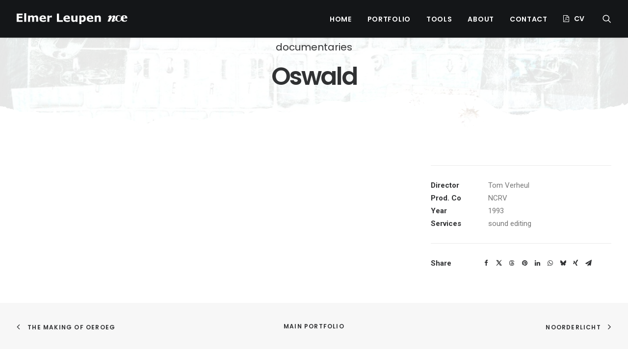

--- FILE ---
content_type: text/html; charset=UTF-8
request_url: https://www.elmerleupen.nl/portfolio/oswald/
body_size: 22349
content:
<!DOCTYPE html>
<html class="no-touch" lang="nl-NL" xmlns="http://www.w3.org/1999/xhtml">
<head>
<meta http-equiv="Content-Type" content="text/html; charset=UTF-8">
<meta name="viewport" content="width=device-width, initial-scale=1">
<link rel="profile" href="http://gmpg.org/xfn/11">
<link rel="pingback" href="https://www.elmerleupen.nl/xmlrpc.php">
<meta name='robots' content='index, follow, max-image-preview:large, max-snippet:-1, max-video-preview:-1' />

	<!-- This site is optimized with the Yoast SEO plugin v26.7 - https://yoast.com/wordpress/plugins/seo/ -->
	<title>Oswald - Elmer Leupen, NCE</title>
	<link rel="canonical" href="https://www.elmerleupen.nl/portfolio/oswald/" />
	<meta property="og:locale" content="nl_NL" />
	<meta property="og:type" content="article" />
	<meta property="og:title" content="Oswald - Elmer Leupen, NCE" />
	<meta property="og:url" content="https://www.elmerleupen.nl/portfolio/oswald/" />
	<meta property="og:site_name" content="Elmer Leupen, NCE" />
	<meta property="article:publisher" content="https://www.facebook.com/elmer.leupen" />
	<meta property="article:modified_time" content="2020-11-21T11:05:54+00:00" />
	<meta name="twitter:card" content="summary_large_image" />
	<script type="application/ld+json" class="yoast-schema-graph">{"@context":"https://schema.org","@graph":[{"@type":"WebPage","@id":"https://www.elmerleupen.nl/portfolio/oswald/","url":"https://www.elmerleupen.nl/portfolio/oswald/","name":"Oswald - Elmer Leupen, NCE","isPartOf":{"@id":"https://www.elmerleupen.nl/#website"},"datePublished":"2020-08-27T10:06:27+00:00","dateModified":"2020-11-21T11:05:54+00:00","breadcrumb":{"@id":"https://www.elmerleupen.nl/portfolio/oswald/#breadcrumb"},"inLanguage":"nl-NL","potentialAction":[{"@type":"ReadAction","target":["https://www.elmerleupen.nl/portfolio/oswald/"]}]},{"@type":"BreadcrumbList","@id":"https://www.elmerleupen.nl/portfolio/oswald/#breadcrumb","itemListElement":[{"@type":"ListItem","position":1,"name":"Home","item":"https://www.elmerleupen.nl/"},{"@type":"ListItem","position":2,"name":"Portfolio","item":"https://www.elmerleupen.nl/portfolio/"},{"@type":"ListItem","position":3,"name":"Oswald"}]},{"@type":"WebSite","@id":"https://www.elmerleupen.nl/#website","url":"https://www.elmerleupen.nl/","name":"Elmer Leupen, NCE","description":"Elmer Leupen Film Editor","publisher":{"@id":"https://www.elmerleupen.nl/#/schema/person/9ffa6985fe78bb24f164fb6509361087"},"potentialAction":[{"@type":"SearchAction","target":{"@type":"EntryPoint","urlTemplate":"https://www.elmerleupen.nl/?s={search_term_string}"},"query-input":{"@type":"PropertyValueSpecification","valueRequired":true,"valueName":"search_term_string"}}],"inLanguage":"nl-NL"},{"@type":["Person","Organization"],"@id":"https://www.elmerleupen.nl/#/schema/person/9ffa6985fe78bb24f164fb6509361087","name":"Elmer","image":{"@type":"ImageObject","inLanguage":"nl-NL","@id":"https://www.elmerleupen.nl/#/schema/person/image/","url":"https://secure.gravatar.com/avatar/eb8d4d830c208e50a1592ce5237458812174c49a92d779e37406b345bed89fdf?s=96&r=g","contentUrl":"https://secure.gravatar.com/avatar/eb8d4d830c208e50a1592ce5237458812174c49a92d779e37406b345bed89fdf?s=96&r=g","caption":"Elmer"},"logo":{"@id":"https://www.elmerleupen.nl/#/schema/person/image/"},"sameAs":["https://www.elmerleupen.nl","https://www.facebook.com/elmer.leupen","https://www.linkedin.com/in/leupen","https://nl.pinterest.com/leupenxs4allnl"]}]}</script>
	<!-- / Yoast SEO plugin. -->


<link rel='dns-prefetch' href='//fonts.googleapis.com' />
<link rel="alternate" type="application/rss+xml" title="Elmer Leupen, NCE &raquo; feed" href="https://www.elmerleupen.nl/feed/" />
<link rel="alternate" type="application/rss+xml" title="Elmer Leupen, NCE &raquo; reacties feed" href="https://www.elmerleupen.nl/comments/feed/" />
<link rel="alternate" type="application/rss+xml" title="Elmer Leupen, NCE &raquo; Oswald reacties feed" href="https://www.elmerleupen.nl/portfolio/oswald/feed/" />
<link rel="alternate" title="oEmbed (JSON)" type="application/json+oembed" href="https://www.elmerleupen.nl/wp-json/oembed/1.0/embed?url=https%3A%2F%2Fwww.elmerleupen.nl%2Fportfolio%2Foswald%2F" />
<link rel="alternate" title="oEmbed (XML)" type="text/xml+oembed" href="https://www.elmerleupen.nl/wp-json/oembed/1.0/embed?url=https%3A%2F%2Fwww.elmerleupen.nl%2Fportfolio%2Foswald%2F&#038;format=xml" />
<style id='wp-img-auto-sizes-contain-inline-css' type='text/css'>
img:is([sizes=auto i],[sizes^="auto," i]){contain-intrinsic-size:3000px 1500px}
/*# sourceURL=wp-img-auto-sizes-contain-inline-css */
</style>
<style id='wp-emoji-styles-inline-css' type='text/css'>

	img.wp-smiley, img.emoji {
		display: inline !important;
		border: none !important;
		box-shadow: none !important;
		height: 1em !important;
		width: 1em !important;
		margin: 0 0.07em !important;
		vertical-align: -0.1em !important;
		background: none !important;
		padding: 0 !important;
	}
/*# sourceURL=wp-emoji-styles-inline-css */
</style>
<style id='wp-block-library-inline-css' type='text/css'>
:root{--wp-block-synced-color:#7a00df;--wp-block-synced-color--rgb:122,0,223;--wp-bound-block-color:var(--wp-block-synced-color);--wp-editor-canvas-background:#ddd;--wp-admin-theme-color:#007cba;--wp-admin-theme-color--rgb:0,124,186;--wp-admin-theme-color-darker-10:#006ba1;--wp-admin-theme-color-darker-10--rgb:0,107,160.5;--wp-admin-theme-color-darker-20:#005a87;--wp-admin-theme-color-darker-20--rgb:0,90,135;--wp-admin-border-width-focus:2px}@media (min-resolution:192dpi){:root{--wp-admin-border-width-focus:1.5px}}.wp-element-button{cursor:pointer}:root .has-very-light-gray-background-color{background-color:#eee}:root .has-very-dark-gray-background-color{background-color:#313131}:root .has-very-light-gray-color{color:#eee}:root .has-very-dark-gray-color{color:#313131}:root .has-vivid-green-cyan-to-vivid-cyan-blue-gradient-background{background:linear-gradient(135deg,#00d084,#0693e3)}:root .has-purple-crush-gradient-background{background:linear-gradient(135deg,#34e2e4,#4721fb 50%,#ab1dfe)}:root .has-hazy-dawn-gradient-background{background:linear-gradient(135deg,#faaca8,#dad0ec)}:root .has-subdued-olive-gradient-background{background:linear-gradient(135deg,#fafae1,#67a671)}:root .has-atomic-cream-gradient-background{background:linear-gradient(135deg,#fdd79a,#004a59)}:root .has-nightshade-gradient-background{background:linear-gradient(135deg,#330968,#31cdcf)}:root .has-midnight-gradient-background{background:linear-gradient(135deg,#020381,#2874fc)}:root{--wp--preset--font-size--normal:16px;--wp--preset--font-size--huge:42px}.has-regular-font-size{font-size:1em}.has-larger-font-size{font-size:2.625em}.has-normal-font-size{font-size:var(--wp--preset--font-size--normal)}.has-huge-font-size{font-size:var(--wp--preset--font-size--huge)}.has-text-align-center{text-align:center}.has-text-align-left{text-align:left}.has-text-align-right{text-align:right}.has-fit-text{white-space:nowrap!important}#end-resizable-editor-section{display:none}.aligncenter{clear:both}.items-justified-left{justify-content:flex-start}.items-justified-center{justify-content:center}.items-justified-right{justify-content:flex-end}.items-justified-space-between{justify-content:space-between}.screen-reader-text{border:0;clip-path:inset(50%);height:1px;margin:-1px;overflow:hidden;padding:0;position:absolute;width:1px;word-wrap:normal!important}.screen-reader-text:focus{background-color:#ddd;clip-path:none;color:#444;display:block;font-size:1em;height:auto;left:5px;line-height:normal;padding:15px 23px 14px;text-decoration:none;top:5px;width:auto;z-index:100000}html :where(.has-border-color){border-style:solid}html :where([style*=border-top-color]){border-top-style:solid}html :where([style*=border-right-color]){border-right-style:solid}html :where([style*=border-bottom-color]){border-bottom-style:solid}html :where([style*=border-left-color]){border-left-style:solid}html :where([style*=border-width]){border-style:solid}html :where([style*=border-top-width]){border-top-style:solid}html :where([style*=border-right-width]){border-right-style:solid}html :where([style*=border-bottom-width]){border-bottom-style:solid}html :where([style*=border-left-width]){border-left-style:solid}html :where(img[class*=wp-image-]){height:auto;max-width:100%}:where(figure){margin:0 0 1em}html :where(.is-position-sticky){--wp-admin--admin-bar--position-offset:var(--wp-admin--admin-bar--height,0px)}@media screen and (max-width:600px){html :where(.is-position-sticky){--wp-admin--admin-bar--position-offset:0px}}

/*# sourceURL=wp-block-library-inline-css */
</style><style id='global-styles-inline-css' type='text/css'>
:root{--wp--preset--aspect-ratio--square: 1;--wp--preset--aspect-ratio--4-3: 4/3;--wp--preset--aspect-ratio--3-4: 3/4;--wp--preset--aspect-ratio--3-2: 3/2;--wp--preset--aspect-ratio--2-3: 2/3;--wp--preset--aspect-ratio--16-9: 16/9;--wp--preset--aspect-ratio--9-16: 9/16;--wp--preset--color--black: #000000;--wp--preset--color--cyan-bluish-gray: #abb8c3;--wp--preset--color--white: #ffffff;--wp--preset--color--pale-pink: #f78da7;--wp--preset--color--vivid-red: #cf2e2e;--wp--preset--color--luminous-vivid-orange: #ff6900;--wp--preset--color--luminous-vivid-amber: #fcb900;--wp--preset--color--light-green-cyan: #7bdcb5;--wp--preset--color--vivid-green-cyan: #00d084;--wp--preset--color--pale-cyan-blue: #8ed1fc;--wp--preset--color--vivid-cyan-blue: #0693e3;--wp--preset--color--vivid-purple: #9b51e0;--wp--preset--gradient--vivid-cyan-blue-to-vivid-purple: linear-gradient(135deg,rgb(6,147,227) 0%,rgb(155,81,224) 100%);--wp--preset--gradient--light-green-cyan-to-vivid-green-cyan: linear-gradient(135deg,rgb(122,220,180) 0%,rgb(0,208,130) 100%);--wp--preset--gradient--luminous-vivid-amber-to-luminous-vivid-orange: linear-gradient(135deg,rgb(252,185,0) 0%,rgb(255,105,0) 100%);--wp--preset--gradient--luminous-vivid-orange-to-vivid-red: linear-gradient(135deg,rgb(255,105,0) 0%,rgb(207,46,46) 100%);--wp--preset--gradient--very-light-gray-to-cyan-bluish-gray: linear-gradient(135deg,rgb(238,238,238) 0%,rgb(169,184,195) 100%);--wp--preset--gradient--cool-to-warm-spectrum: linear-gradient(135deg,rgb(74,234,220) 0%,rgb(151,120,209) 20%,rgb(207,42,186) 40%,rgb(238,44,130) 60%,rgb(251,105,98) 80%,rgb(254,248,76) 100%);--wp--preset--gradient--blush-light-purple: linear-gradient(135deg,rgb(255,206,236) 0%,rgb(152,150,240) 100%);--wp--preset--gradient--blush-bordeaux: linear-gradient(135deg,rgb(254,205,165) 0%,rgb(254,45,45) 50%,rgb(107,0,62) 100%);--wp--preset--gradient--luminous-dusk: linear-gradient(135deg,rgb(255,203,112) 0%,rgb(199,81,192) 50%,rgb(65,88,208) 100%);--wp--preset--gradient--pale-ocean: linear-gradient(135deg,rgb(255,245,203) 0%,rgb(182,227,212) 50%,rgb(51,167,181) 100%);--wp--preset--gradient--electric-grass: linear-gradient(135deg,rgb(202,248,128) 0%,rgb(113,206,126) 100%);--wp--preset--gradient--midnight: linear-gradient(135deg,rgb(2,3,129) 0%,rgb(40,116,252) 100%);--wp--preset--font-size--small: 13px;--wp--preset--font-size--medium: 20px;--wp--preset--font-size--large: 36px;--wp--preset--font-size--x-large: 42px;--wp--preset--spacing--20: 0.44rem;--wp--preset--spacing--30: 0.67rem;--wp--preset--spacing--40: 1rem;--wp--preset--spacing--50: 1.5rem;--wp--preset--spacing--60: 2.25rem;--wp--preset--spacing--70: 3.38rem;--wp--preset--spacing--80: 5.06rem;--wp--preset--shadow--natural: 6px 6px 9px rgba(0, 0, 0, 0.2);--wp--preset--shadow--deep: 12px 12px 50px rgba(0, 0, 0, 0.4);--wp--preset--shadow--sharp: 6px 6px 0px rgba(0, 0, 0, 0.2);--wp--preset--shadow--outlined: 6px 6px 0px -3px rgb(255, 255, 255), 6px 6px rgb(0, 0, 0);--wp--preset--shadow--crisp: 6px 6px 0px rgb(0, 0, 0);}:where(.is-layout-flex){gap: 0.5em;}:where(.is-layout-grid){gap: 0.5em;}body .is-layout-flex{display: flex;}.is-layout-flex{flex-wrap: wrap;align-items: center;}.is-layout-flex > :is(*, div){margin: 0;}body .is-layout-grid{display: grid;}.is-layout-grid > :is(*, div){margin: 0;}:where(.wp-block-columns.is-layout-flex){gap: 2em;}:where(.wp-block-columns.is-layout-grid){gap: 2em;}:where(.wp-block-post-template.is-layout-flex){gap: 1.25em;}:where(.wp-block-post-template.is-layout-grid){gap: 1.25em;}.has-black-color{color: var(--wp--preset--color--black) !important;}.has-cyan-bluish-gray-color{color: var(--wp--preset--color--cyan-bluish-gray) !important;}.has-white-color{color: var(--wp--preset--color--white) !important;}.has-pale-pink-color{color: var(--wp--preset--color--pale-pink) !important;}.has-vivid-red-color{color: var(--wp--preset--color--vivid-red) !important;}.has-luminous-vivid-orange-color{color: var(--wp--preset--color--luminous-vivid-orange) !important;}.has-luminous-vivid-amber-color{color: var(--wp--preset--color--luminous-vivid-amber) !important;}.has-light-green-cyan-color{color: var(--wp--preset--color--light-green-cyan) !important;}.has-vivid-green-cyan-color{color: var(--wp--preset--color--vivid-green-cyan) !important;}.has-pale-cyan-blue-color{color: var(--wp--preset--color--pale-cyan-blue) !important;}.has-vivid-cyan-blue-color{color: var(--wp--preset--color--vivid-cyan-blue) !important;}.has-vivid-purple-color{color: var(--wp--preset--color--vivid-purple) !important;}.has-black-background-color{background-color: var(--wp--preset--color--black) !important;}.has-cyan-bluish-gray-background-color{background-color: var(--wp--preset--color--cyan-bluish-gray) !important;}.has-white-background-color{background-color: var(--wp--preset--color--white) !important;}.has-pale-pink-background-color{background-color: var(--wp--preset--color--pale-pink) !important;}.has-vivid-red-background-color{background-color: var(--wp--preset--color--vivid-red) !important;}.has-luminous-vivid-orange-background-color{background-color: var(--wp--preset--color--luminous-vivid-orange) !important;}.has-luminous-vivid-amber-background-color{background-color: var(--wp--preset--color--luminous-vivid-amber) !important;}.has-light-green-cyan-background-color{background-color: var(--wp--preset--color--light-green-cyan) !important;}.has-vivid-green-cyan-background-color{background-color: var(--wp--preset--color--vivid-green-cyan) !important;}.has-pale-cyan-blue-background-color{background-color: var(--wp--preset--color--pale-cyan-blue) !important;}.has-vivid-cyan-blue-background-color{background-color: var(--wp--preset--color--vivid-cyan-blue) !important;}.has-vivid-purple-background-color{background-color: var(--wp--preset--color--vivid-purple) !important;}.has-black-border-color{border-color: var(--wp--preset--color--black) !important;}.has-cyan-bluish-gray-border-color{border-color: var(--wp--preset--color--cyan-bluish-gray) !important;}.has-white-border-color{border-color: var(--wp--preset--color--white) !important;}.has-pale-pink-border-color{border-color: var(--wp--preset--color--pale-pink) !important;}.has-vivid-red-border-color{border-color: var(--wp--preset--color--vivid-red) !important;}.has-luminous-vivid-orange-border-color{border-color: var(--wp--preset--color--luminous-vivid-orange) !important;}.has-luminous-vivid-amber-border-color{border-color: var(--wp--preset--color--luminous-vivid-amber) !important;}.has-light-green-cyan-border-color{border-color: var(--wp--preset--color--light-green-cyan) !important;}.has-vivid-green-cyan-border-color{border-color: var(--wp--preset--color--vivid-green-cyan) !important;}.has-pale-cyan-blue-border-color{border-color: var(--wp--preset--color--pale-cyan-blue) !important;}.has-vivid-cyan-blue-border-color{border-color: var(--wp--preset--color--vivid-cyan-blue) !important;}.has-vivid-purple-border-color{border-color: var(--wp--preset--color--vivid-purple) !important;}.has-vivid-cyan-blue-to-vivid-purple-gradient-background{background: var(--wp--preset--gradient--vivid-cyan-blue-to-vivid-purple) !important;}.has-light-green-cyan-to-vivid-green-cyan-gradient-background{background: var(--wp--preset--gradient--light-green-cyan-to-vivid-green-cyan) !important;}.has-luminous-vivid-amber-to-luminous-vivid-orange-gradient-background{background: var(--wp--preset--gradient--luminous-vivid-amber-to-luminous-vivid-orange) !important;}.has-luminous-vivid-orange-to-vivid-red-gradient-background{background: var(--wp--preset--gradient--luminous-vivid-orange-to-vivid-red) !important;}.has-very-light-gray-to-cyan-bluish-gray-gradient-background{background: var(--wp--preset--gradient--very-light-gray-to-cyan-bluish-gray) !important;}.has-cool-to-warm-spectrum-gradient-background{background: var(--wp--preset--gradient--cool-to-warm-spectrum) !important;}.has-blush-light-purple-gradient-background{background: var(--wp--preset--gradient--blush-light-purple) !important;}.has-blush-bordeaux-gradient-background{background: var(--wp--preset--gradient--blush-bordeaux) !important;}.has-luminous-dusk-gradient-background{background: var(--wp--preset--gradient--luminous-dusk) !important;}.has-pale-ocean-gradient-background{background: var(--wp--preset--gradient--pale-ocean) !important;}.has-electric-grass-gradient-background{background: var(--wp--preset--gradient--electric-grass) !important;}.has-midnight-gradient-background{background: var(--wp--preset--gradient--midnight) !important;}.has-small-font-size{font-size: var(--wp--preset--font-size--small) !important;}.has-medium-font-size{font-size: var(--wp--preset--font-size--medium) !important;}.has-large-font-size{font-size: var(--wp--preset--font-size--large) !important;}.has-x-large-font-size{font-size: var(--wp--preset--font-size--x-large) !important;}
/*# sourceURL=global-styles-inline-css */
</style>

<style id='classic-theme-styles-inline-css' type='text/css'>
/*! This file is auto-generated */
.wp-block-button__link{color:#fff;background-color:#32373c;border-radius:9999px;box-shadow:none;text-decoration:none;padding:calc(.667em + 2px) calc(1.333em + 2px);font-size:1.125em}.wp-block-file__button{background:#32373c;color:#fff;text-decoration:none}
/*# sourceURL=/wp-includes/css/classic-themes.min.css */
</style>
<link rel='stylesheet' id='contact-form-7-css' href='https://www.elmerleupen.nl/wp-content/plugins/contact-form-7/includes/css/styles.css?ver=6.1.4' type='text/css' media='all' />
<link rel='stylesheet' id='uncodefont-google-css' href='//fonts.googleapis.com/css?family=Poppins%3A100%2C100italic%2C200%2C200italic%2C300%2C300italic%2Cregular%2Citalic%2C500%2C500italic%2C600%2C600italic%2C700%2C700italic%2C800%2C800italic%2C900%2C900italic%7CPlayfair+Display%3Aregular%2C500%2C600%2C700%2C800%2C900%2Citalic%2C500italic%2C600italic%2C700italic%2C800italic%2C900italic%7CRoboto%3A100%2C100italic%2C300%2C300italic%2Cregular%2Citalic%2C500%2C500italic%2C700%2C700italic%2C900%2C900italic%7CRoboto+Condensed%3A300%2C300italic%2Cregular%2Citalic%2C700%2C700italic%7CQuicksand%3A300%2Cregular%2C500%2C600%2C700%7CLora%3Aregular%2Citalic%2C700%2C700italic&#038;subset=devanagari%2Clatin-ext%2Clatin%2Cvietnamese%2Ccyrillic%2Ccyrillic-ext%2Cgreek%2Cgreek-ext&#038;ver=2.9.4.4' type='text/css' media='all' />
<link rel='stylesheet' id='uncode-privacy-css' href='https://www.elmerleupen.nl/wp-content/plugins/uncode-privacy/assets/css/uncode-privacy-public.css?ver=2.2.7' type='text/css' media='all' />
<link rel='stylesheet' id='uncode-style-css' href='https://www.elmerleupen.nl/wp-content/themes/uncode/library/css/style.css?ver=1865581298' type='text/css' media='all' />
<style id='uncode-style-inline-css' type='text/css'>

@media (max-width: 959px) { .navbar-brand > * { height: 12px !important;}}
@media (min-width: 960px) { .limit-width { max-width: 100%; margin: auto;}}
.menu-primary ul.menu-smart > li > a, .menu-primary ul.menu-smart li.dropdown > a, .menu-primary ul.menu-smart li.mega-menu > a, .vmenu-container ul.menu-smart > li > a, .vmenu-container ul.menu-smart li.dropdown > a { text-transform: uppercase; }
#changer-back-color { transition: background-color 1000ms cubic-bezier(0.25, 1, 0.5, 1) !important; } #changer-back-color > div { transition: opacity 1000ms cubic-bezier(0.25, 1, 0.5, 1) !important; } body.bg-changer-init.disable-hover .main-wrapper .style-light,  body.bg-changer-init.disable-hover .main-wrapper .style-light h1,  body.bg-changer-init.disable-hover .main-wrapper .style-light h2, body.bg-changer-init.disable-hover .main-wrapper .style-light h3, body.bg-changer-init.disable-hover .main-wrapper .style-light h4, body.bg-changer-init.disable-hover .main-wrapper .style-light h5, body.bg-changer-init.disable-hover .main-wrapper .style-light h6, body.bg-changer-init.disable-hover .main-wrapper .style-light a, body.bg-changer-init.disable-hover .main-wrapper .style-dark, body.bg-changer-init.disable-hover .main-wrapper .style-dark h1, body.bg-changer-init.disable-hover .main-wrapper .style-dark h2, body.bg-changer-init.disable-hover .main-wrapper .style-dark h3, body.bg-changer-init.disable-hover .main-wrapper .style-dark h4, body.bg-changer-init.disable-hover .main-wrapper .style-dark h5, body.bg-changer-init.disable-hover .main-wrapper .style-dark h6, body.bg-changer-init.disable-hover .main-wrapper .style-dark a { transition: color 1000ms cubic-bezier(0.25, 1, 0.5, 1) !important; }
/*# sourceURL=uncode-style-inline-css */
</style>
<link rel='stylesheet' id='uncode-icons-css' href='https://www.elmerleupen.nl/wp-content/themes/uncode/library/css/uncode-icons.css?ver=1865581298' type='text/css' media='all' />
<link rel='stylesheet' id='uncode-custom-style-css' href='https://www.elmerleupen.nl/wp-content/themes/uncode/library/css/style-custom.css?ver=1865581298' type='text/css' media='all' />
<style id='uncode-custom-style-inline-css' type='text/css'>
.t-entry-cf-awards-191546 {font-size:13px;font-style:italic;}
/*# sourceURL=uncode-custom-style-inline-css */
</style>
<script type="text/javascript" src="https://www.elmerleupen.nl/wp-includes/js/jquery/jquery.min.js?ver=3.7.1" id="jquery-core-js"></script>
<script type="text/javascript" src="https://www.elmerleupen.nl/wp-includes/js/jquery/jquery-migrate.min.js?ver=3.4.1" id="jquery-migrate-js"></script>
<script type="text/javascript" src="/wp-content/themes/uncode/library/js/ai-uncode.js" id="uncodeAI" data-async='true' data-home="/" data-path="/" data-breakpoints-images="258,516,720,1032,1440,2064,2880" id="ai-uncode-js"></script>
<script type="text/javascript" id="uncode-init-js-extra">
/* <![CDATA[ */
var SiteParameters = {"days":"days","hours":"hours","minutes":"minutes","seconds":"seconds","constant_scroll":"on","scroll_speed":"2","parallax_factor":"0.25","loading":"Loading\u2026","slide_name":"slide","slide_footer":"footer","ajax_url":"https://www.elmerleupen.nl/wp-admin/admin-ajax.php","nonce_adaptive_images":"b7dc572288","nonce_srcset_async":"61c19d56f0","enable_debug":"","block_mobile_videos":"","is_frontend_editor":"","main_width":["1200","px"],"mobile_parallax_allowed":"","listen_for_screen_update":"1","wireframes_plugin_active":"1","sticky_elements":"off","resize_quality":"70","register_metadata":"","bg_changer_time":"1000","update_wc_fragments":"1","optimize_shortpixel_image":"","menu_mobile_offcanvas_gap":"45","custom_cursor_selector":"[href], .trigger-overlay, .owl-next, .owl-prev, .owl-dot, input[type=\"submit\"], input[type=\"checkbox\"], button[type=\"submit\"], a[class^=\"ilightbox\"], .ilightbox-thumbnail, .ilightbox-prev, .ilightbox-next, .overlay-close, .unmodal-close, .qty-inset \u003E span, .share-button li, .uncode-post-titles .tmb.tmb-click-area, .btn-link, .tmb-click-row .t-inside, .lg-outer button, .lg-thumb img, a[data-lbox], .uncode-close-offcanvas-overlay, .uncode-nav-next, .uncode-nav-prev, .uncode-nav-index","mobile_parallax_animation":"","lbox_enhanced":"","native_media_player":"1","vimeoPlayerParams":"?autoplay=0","ajax_filter_key_search":"key","ajax_filter_key_unfilter":"unfilter","index_pagination_disable_scroll":"","index_pagination_scroll_to":"","uncode_wc_popup_cart_qty":"","disable_hover_hack":"","uncode_nocookie":"","menuHideOnClick":"1","smoothScroll":"","smoothScrollDisableHover":"","smoothScrollQuery":"960","uncode_force_onepage_dots":"","uncode_smooth_scroll_safe":"","uncode_lb_add_galleries":", .gallery","uncode_lb_add_items":", .gallery .gallery-item a","uncode_prev_label":"Previous","uncode_next_label":"Next","uncode_slide_label":"Slide","uncode_share_label":"Share on %","uncode_has_ligatures":"","uncode_is_accessible":"","uncode_carousel_itemSelector":"*:not(.hidden)","uncode_adaptive":"1","ai_breakpoints":"258,516,720,1032,1440,2064,2880","uncode_adaptive_async":"1","uncode_limit_width":"100%"};
//# sourceURL=uncode-init-js-extra
/* ]]> */
</script>
<script type="text/javascript" src="https://www.elmerleupen.nl/wp-content/themes/uncode/library/js/init.js?ver=1865581298" id="uncode-init-js"></script>
<script></script><link rel="https://api.w.org/" href="https://www.elmerleupen.nl/wp-json/" /><link rel="alternate" title="JSON" type="application/json" href="https://www.elmerleupen.nl/wp-json/wp/v2/portfolio/685" /><link rel="EditURI" type="application/rsd+xml" title="RSD" href="https://www.elmerleupen.nl/xmlrpc.php?rsd" />
<meta name="generator" content="WordPress 6.9" />
<link rel='shortlink' href='https://www.elmerleupen.nl/?p=685' />
		<script type="text/javascript">
			var _statcounter = _statcounter || [];
			_statcounter.push({"tags": {"author": "Elmer Leupen"}});
		</script>
		<meta name="generator" content="Powered by Slider Revolution 6.7.38 - responsive, Mobile-Friendly Slider Plugin for WordPress with comfortable drag and drop interface." />
<link rel="icon" href="https://www.elmerleupen.nl/wp-content/uploads/2021/04/cropped-icoontje-32x32.gif" sizes="32x32" />
<link rel="icon" href="https://www.elmerleupen.nl/wp-content/uploads/2021/04/cropped-icoontje-192x192.gif" sizes="192x192" />
<link rel="apple-touch-icon" href="https://www.elmerleupen.nl/wp-content/uploads/2021/04/cropped-icoontje-180x180.gif" />
<meta name="msapplication-TileImage" content="https://www.elmerleupen.nl/wp-content/uploads/2021/04/cropped-icoontje-270x270.gif" />
<script>function setREVStartSize(e){
			//window.requestAnimationFrame(function() {
				window.RSIW = window.RSIW===undefined ? window.innerWidth : window.RSIW;
				window.RSIH = window.RSIH===undefined ? window.innerHeight : window.RSIH;
				try {
					var pw = document.getElementById(e.c).parentNode.offsetWidth,
						newh;
					pw = pw===0 || isNaN(pw) || (e.l=="fullwidth" || e.layout=="fullwidth") ? window.RSIW : pw;
					e.tabw = e.tabw===undefined ? 0 : parseInt(e.tabw);
					e.thumbw = e.thumbw===undefined ? 0 : parseInt(e.thumbw);
					e.tabh = e.tabh===undefined ? 0 : parseInt(e.tabh);
					e.thumbh = e.thumbh===undefined ? 0 : parseInt(e.thumbh);
					e.tabhide = e.tabhide===undefined ? 0 : parseInt(e.tabhide);
					e.thumbhide = e.thumbhide===undefined ? 0 : parseInt(e.thumbhide);
					e.mh = e.mh===undefined || e.mh=="" || e.mh==="auto" ? 0 : parseInt(e.mh,0);
					if(e.layout==="fullscreen" || e.l==="fullscreen")
						newh = Math.max(e.mh,window.RSIH);
					else{
						e.gw = Array.isArray(e.gw) ? e.gw : [e.gw];
						for (var i in e.rl) if (e.gw[i]===undefined || e.gw[i]===0) e.gw[i] = e.gw[i-1];
						e.gh = e.el===undefined || e.el==="" || (Array.isArray(e.el) && e.el.length==0)? e.gh : e.el;
						e.gh = Array.isArray(e.gh) ? e.gh : [e.gh];
						for (var i in e.rl) if (e.gh[i]===undefined || e.gh[i]===0) e.gh[i] = e.gh[i-1];
											
						var nl = new Array(e.rl.length),
							ix = 0,
							sl;
						e.tabw = e.tabhide>=pw ? 0 : e.tabw;
						e.thumbw = e.thumbhide>=pw ? 0 : e.thumbw;
						e.tabh = e.tabhide>=pw ? 0 : e.tabh;
						e.thumbh = e.thumbhide>=pw ? 0 : e.thumbh;
						for (var i in e.rl) nl[i] = e.rl[i]<window.RSIW ? 0 : e.rl[i];
						sl = nl[0];
						for (var i in nl) if (sl>nl[i] && nl[i]>0) { sl = nl[i]; ix=i;}
						var m = pw>(e.gw[ix]+e.tabw+e.thumbw) ? 1 : (pw-(e.tabw+e.thumbw)) / (e.gw[ix]);
						newh =  (e.gh[ix] * m) + (e.tabh + e.thumbh);
					}
					var el = document.getElementById(e.c);
					if (el!==null && el) el.style.height = newh+"px";
					el = document.getElementById(e.c+"_wrapper");
					if (el!==null && el) {
						el.style.height = newh+"px";
						el.style.display = "block";
					}
				} catch(e){
					console.log("Failure at Presize of Slider:" + e)
				}
			//});
		  };</script>
<noscript><style> .wpb_animate_when_almost_visible { opacity: 1; }</style></noscript><link rel='stylesheet' id='rs-plugin-settings-css' href='//www.elmerleupen.nl/wp-content/plugins/revslider/sr6/assets/css/rs6.css?ver=6.7.38' type='text/css' media='all' />
<style id='rs-plugin-settings-inline-css' type='text/css'>
#rs-demo-id {}
/*# sourceURL=rs-plugin-settings-inline-css */
</style>
</head>
<body class="wp-singular portfolio-template-default single single-portfolio postid-685 wp-theme-uncode  style-color-xsdn-bg hormenu-position-left megamenu-full-submenu hmenu hmenu-position-right header-full-width main-center-align menu-mobile-transparent menu-sticky-mobile menu-mobile-centered menu-mobile-animated mobile-parallax-not-allowed ilb-no-bounce unreg adaptive-images-async qw-body-scroll-disabled menu-sticky-fix no-qty-fx wpb-js-composer js-comp-ver-8.7.1.2 vc_responsive" data-border="0">

			<div id="vh_layout_help"></div><div class="body-borders" data-border="0"><div class="top-border body-border-shadow"></div><div class="right-border body-border-shadow"></div><div class="bottom-border body-border-shadow"></div><div class="left-border body-border-shadow"></div><div class="top-border style-light-bg"></div><div class="right-border style-light-bg"></div><div class="bottom-border style-light-bg"></div><div class="left-border style-light-bg"></div></div>	<div class="box-wrapper">
		<div class="box-container">
		<script type="text/javascript" id="initBox">UNCODE.initBox();</script>
		<div class="menu-wrapper menu-shrink menu-sticky menu-sticky-mobile menu-no-arrows">
													
													<header id="masthead" class="navbar menu-primary menu-dark submenu-dark style-dark-original single-h-padding menu-animated menu-with-logo">
														<div class="menu-container style-color-wayh-bg menu-borders menu-shadows" role="navigation">
															<div class="row-menu">
																<div class="row-menu-inner">
																	<div id="logo-container-mobile" class="col-lg-0 logo-container middle">
																		<div id="main-logo" class="navbar-header style-dark">
																			<a href="https://www.elmerleupen.nl/" class="navbar-brand" data-minheight="14" aria-label="Elmer Leupen, NCE"><div class="logo-image main-logo  logo-light" data-maxheight="22" style="height: 22px;display:none;"><img decoding="async" src="https://www.elmerleupen.nl/wp-content/uploads/2020/09/EL_logo3zwart.svg" alt="logo" width="1" height="1" class="img-responsive" /></div><div class="logo-image main-logo  logo-dark" data-maxheight="22" style="height: 22px;"><img decoding="async" src="https://www.elmerleupen.nl/wp-content/uploads/2020/09/EL_logo3.svg" alt="logo" width="1" height="1" class="img-responsive" /></div></a>
																		</div>
																		<div class="mmb-container"><div class="mobile-additional-icons"></div><div class="mobile-menu-button mobile-menu-button-dark lines-button" aria-label="Toggle menu" role="button" tabindex="0"><span class="lines"><span></span></span></div></div>
																	</div>
																	<div class="col-lg-12 main-menu-container middle">
																		<div class="menu-horizontal menu-dd-shadow-lg ">
																			<div class="menu-horizontal-inner">
																				<div class="nav navbar-nav navbar-main navbar-nav-first"><ul id="menu-primair" class="menu-primary-inner menu-smart sm" role="menu"><li role="menuitem"  id="menu-item-3381" class="menu-item menu-item-type-custom menu-item-object-custom menu-item-home menu-item-3381 menu-item-link"><a href="https://www.elmerleupen.nl/#top">Home<i class="fa fa-angle-right fa-dropdown"></i></a></li>
<li role="menuitem"  id="menu-item-2197" class="menu-item menu-item-type-post_type menu-item-object-page menu-item-has-children menu-item-2197 dropdown menu-item-link"><a href="https://www.elmerleupen.nl/all-projects/" data-toggle="dropdown" class="dropdown-toggle" data-type="title">Portfolio<i class="fa fa-angle-down fa-dropdown"></i></a>
<ul role="menu" class="drop-menu">
	<li role="menuitem"  id="menu-item-2109" class="menu-item menu-item-type-post_type menu-item-object-page menu-item-2109"><a href="https://www.elmerleupen.nl/feature-films/">Feature Films<i class="fa fa-angle-right fa-dropdown"></i></a></li>
	<li role="menuitem"  id="menu-item-2118" class="menu-item menu-item-type-post_type menu-item-object-page menu-item-2118"><a href="https://www.elmerleupen.nl/documentaries/">Documentaries<i class="fa fa-angle-right fa-dropdown"></i></a></li>
	<li role="menuitem"  id="menu-item-2152" class="menu-item menu-item-type-post_type menu-item-object-page menu-item-2152"><a href="https://www.elmerleupen.nl/art-installations/">Art Installations<i class="fa fa-angle-right fa-dropdown"></i></a></li>
	<li role="menuitem"  id="menu-item-2147" class="menu-item menu-item-type-post_type menu-item-object-page menu-item-2147"><a href="https://www.elmerleupen.nl/exhibitions/">Exhibitions<i class="fa fa-angle-right fa-dropdown"></i></a></li>
	<li role="menuitem"  id="menu-item-2148" class="menu-item menu-item-type-post_type menu-item-object-page menu-item-2148"><a href="https://www.elmerleupen.nl/performances/">Performances<i class="fa fa-angle-right fa-dropdown"></i></a></li>
	<li role="menuitem"  id="menu-item-2151" class="menu-item menu-item-type-post_type menu-item-object-page menu-item-2151"><a href="https://www.elmerleupen.nl/trailers-teasers/">Trailers &#038; Teasers<i class="fa fa-angle-right fa-dropdown"></i></a></li>
	<li role="menuitem"  id="menu-item-2150" class="menu-item menu-item-type-post_type menu-item-object-page menu-item-2150"><a href="https://www.elmerleupen.nl/shorts/">Shorts<i class="fa fa-angle-right fa-dropdown"></i></a></li>
	<li role="menuitem"  id="menu-item-2145" class="menu-item menu-item-type-post_type menu-item-object-page menu-item-2145"><a href="https://www.elmerleupen.nl/television/">Television<i class="fa fa-angle-right fa-dropdown"></i></a></li>
	<li role="menuitem"  id="menu-item-2149" class="menu-item menu-item-type-post_type menu-item-object-page menu-item-2149"><a href="https://www.elmerleupen.nl/commercials/">Commercials<i class="fa fa-angle-right fa-dropdown"></i></a></li>
	<li role="menuitem"  id="menu-item-2146" class="menu-item menu-item-type-post_type menu-item-object-page menu-item-2146"><a href="https://www.elmerleupen.nl/various/">Various<i class="fa fa-angle-right fa-dropdown"></i></a></li>
	<li role="menuitem"  id="menu-item-3245" class="menu-item menu-item-type-post_type menu-item-object-page menu-item-3245"><a href="https://www.elmerleupen.nl/all-projects-thumbs/">All Projects | Thumbnails<i class="fa fa-angle-right fa-dropdown"></i></a></li>
</ul>
</li>
<li role="menuitem"  id="menu-item-2420" class="menu-item menu-item-type-custom menu-item-object-custom menu-item-home menu-item-2420 menu-item-link"><a href="https://www.elmerleupen.nl/#nav-tools">Tools<i class="fa fa-angle-right fa-dropdown"></i></a></li>
<li role="menuitem"  id="menu-item-2419" class="menu-item menu-item-type-custom menu-item-object-custom menu-item-home menu-item-2419 menu-item-link"><a href="https://www.elmerleupen.nl/#nav-about">About<i class="fa fa-angle-right fa-dropdown"></i></a></li>
<li role="menuitem"  id="menu-item-2551" class="menu-item menu-item-type-custom menu-item-object-custom menu-item-home menu-item-2551 menu-item-link"><a href="https://www.elmerleupen.nl/#nav-contact">Contact<i class="fa fa-angle-right fa-dropdown"></i></a></li>
<li role="menuitem"  id="menu-item-3192" class="menu-item menu-item-type-custom menu-item-object-custom menu-item-has-children menu-item-3192 dropdown menu-item-link"><a href="#" data-toggle="dropdown" class="dropdown-toggle" role="button"><i class="menu-icon fa fa-file-pdf-o"></i>CV<i class="fa fa-angle-down fa-dropdown"></i></a>
<ul role="menu" class="drop-menu">
	<li role="menuitem"  id="menu-item-3378" class="menu-item-button"><a target="_blank" href="https://www.elmerleupen.nl/wp-content/uploads/2023/01/CV_Elmer_Leupen_long_20230125.pdf"><div class="menu-btn-table"><div class="menu-btn-cell"><div class="menu-item menu-item-type-custom menu-item-object-custom menu-item-3378 menu-btn-container btn"><span><i class="menu-icon fa fa-file-pdf-o"></i>CV_long version (EN)</span></div></div></div></a></li>
	<li role="menuitem"  id="menu-item-3380" class="menu-item-button"><a target="_blank" href="https://www.elmerleupen.nl/wp-content/uploads/2023/01/CV_Elmer_Leupen_short_20230125.pdf"><div class="menu-btn-table"><div class="menu-btn-cell"><div class="menu-item menu-item-type-custom menu-item-object-custom menu-item-3380 menu-btn-container btn"><span><i class="menu-icon fa fa-file-pdf-o"></i>CV_short version (EN)</span></div></div></div></a></li>
	<li role="menuitem"  id="menu-item-3377" class="menu-item-button"><a target="_blank" href="https://www.elmerleupen.nl/wp-content/uploads/2023/01/CV_Elmer_Leupen_lang_20230125.pdf"><div class="menu-btn-table"><div class="menu-btn-cell"><div class="menu-item menu-item-type-custom menu-item-object-custom menu-item-3377 menu-btn-container btn"><span><i class="menu-icon fa fa-file-pdf-o"></i>CV_lange versie (NL)</span></div></div></div></a></li>
	<li role="menuitem"  id="menu-item-3379" class="menu-item-button"><a target="_blank" href="https://www.elmerleupen.nl/wp-content/uploads/2023/01/CV_Elmer_Leupen_kort_20230125.pdf"><div class="menu-btn-table"><div class="menu-btn-cell"><div class="menu-item menu-item-type-custom menu-item-object-custom menu-item-3379 menu-btn-container btn"><span><i class="menu-icon fa fa-file-pdf-o"></i>CV_korte versie (NL)</span></div></div></div></a></li>
</ul>
</li>
</ul></div><div class="uncode-close-offcanvas-mobile lines-button close navbar-mobile-el"><span class="lines"></span></div><div class="nav navbar-nav navbar-nav-last navbar-extra-icons"><ul class="menu-smart sm menu-icons menu-smart-social" role="menu"><li role="menuitem" class="menu-item-link search-icon style-dark dropdown "><a href="#" class="trigger-overlay search-icon" role="button" data-area="search" data-container="box-container" aria-label="Search">
													<i class="fa fa-search3"></i><span class="desktop-hidden"><span>Search</span></span><i class="fa fa-angle-down fa-dropdown desktop-hidden"></i>
													</a><ul role="menu" class="drop-menu desktop-hidden">
														<li role="menuitem">
															<form class="search" method="get" action="https://www.elmerleupen.nl/">
																<input type="search" class="search-field no-livesearch" placeholder="Search…" value="" name="s" title="Search…" /></form>
														</li>
													</ul></li></ul></div></div>
																		</div>
																	</div>
																</div>
															</div></div>
													</header>
												</div>			<script type="text/javascript" id="fixMenuHeight">UNCODE.fixMenuHeight();</script>
						<div class="main-wrapper">
				<div class="main-container">
					<div class="page-wrapper" role="main">
						<div class="sections-container" id="sections-container">
<div id="page-header"><div class="header-wrapper header-uncode-block header-scroll-opacity">
									<div data-parent="true" class="vc_row style-color-lxmt-bg row-container with-parallax has-dividers" id="row-unique-0"><div class="row-background background-element">
											<div class="background-wrapper">
												<div class="background-inner adaptive-async async-blurred" style="background-image: url(https://www.elmerleupen.nl/wp-content/uploads/2020/08/page08B-uai-258x145.jpg);background-repeat: no-repeat;background-position: center center;background-size: cover;" data-uniqueid="2063-574248" data-guid="https://www.elmerleupen.nl/wp-content/uploads/2020/08/page08B.jpg" data-path="2020/08/page08B.jpg" data-width="1920" data-height="1080" data-singlew="12" data-singleh="null" data-crop=""></div>
												<div class="block-bg-overlay style-color-xsdn-bg" style="opacity: 0.85;"></div>
											</div>
										</div><div class="uncode-divider-wrap uncode-divider-wrap-bottom z_index_0" style="height: 100px;" data-height="100" data-unit="px"><?xml version="1.0" encoding="utf-8"?>
<svg version="1.1" class="uncode-row-divider" xmlns="http://www.w3.org/2000/svg" xmlns:xlink="http://www.w3.org/1999/xlink" x="0px" y="0px"
	 width="240px" height="24px" viewBox="0 0 240 24" enable-background="new 0 0 240 24" xml:space="preserve" preserveAspectRatio="none">
<path fill="#ffffff" d="M69.77,16.35l.12,0S69.88,16.33,69.77,16.35ZM176.24,16a.45.45,0,0,0-.06.45c.2-.16.55-.14.64-.45C176.66,15.94,176.42,16.23,176.24,16Zm.17-1.65c.19,0,.28.22.38.37.06-.13.34,0,.38-.15s-.16-.09-.21-.18C177,13.89,176.38,13.75,176.41,14.38Zm0,1.28c.12,0,.15-.06.21-.12A.18.18,0,0,0,176.38,15.66Zm.64-.6c-.18-.28-.53,0-.66.18a2.16,2.16,0,0,0,0,.27c.18-.07.42-.06.52-.23-.05,0-.17.05-.17,0A.28.28,0,0,0,177,15.06Zm62.42-7.79a2.46,2.46,0,0,1-.93,1.14c-.65.78-.48-1.16-1.21-1a2,2,0,0,1-1.71,1.54c.09.11-.11.18-.15.27-.1-.28-.43.1-.5.13l-.06-.21c-.18,0-.25.34-.42.13,0,.11,0,.23-.14.33-.65.25-.71-.49-1.1-.12,0-.24-.17-.28-.36-.21.09.18-.3.12-.28.36-.12,0-.07-.25-.21-.18.09.11-.1.18-.15.27-.59,0-.85.54-1.53,1.07-.33,0,0-.54-.23-.54-.07.16,0,.33-.17.47-.26-.12-.62,0-.91-.24-1.1,1-1.7,0-2.79.92,0-.2-.3,0-.35-.16a1.67,1.67,0,0,1-.7.25c-.6,0-1.15-.93-1.3-.56-.33-.34-1-1.37-1.46-1.49.27,2-.51,2-1,1.71-.07,0,.15.22,0,.3a1.36,1.36,0,0,1-.54,0c-.05.18.08.14,0,.25,0-.09-.1.09-.14,0,.25-.25-.17-.08,0-.35a1.78,1.78,0,0,1-.94.2c0,.33-.43.12-.53.27,0-.22-.33-.36-.64-.1a.35.35,0,0,1-.07.29,2.54,2.54,0,0,0-2.54-.9c.13.2,0,.33.31.3a.79.79,0,0,0-.25.21c-.25-.25-1-.06-1.28,0,0,.17-.19.1.07.26a1,1,0,0,0-.58.36c0-.06-.13,0-.16,0s.15-.11.1-.19c-.28.31-.44.07-.73.39-.63-.63-1-1-1.58-1.55-.36.65-.85-.08-1,.35-.2-.15-.1-.08-.1-.37-.14.06-.11.15-.17.23-.31-.12-.87-.22-1.09.18-.25-.32-.7-1-1.08-.57-.08-.15.17-.25.05-.4-.35,0-.3,0-.61,0,.11.09.1.23-.09.23,0,.19.3,0,.12.17s-.33-.13-.5-.18,0,.2-.24.27c-.05-.21,0-.33-.25-.09,0-.08.06-.16,0-.25-.21,0-.21.3-.42.44,0-.09.05-.17,0-.25-.33.24-.71.16-1,.65-.05-.13-.15-.15-.32,0,0,.43.11.07.25.34a1.1,1.1,0,0,1-.58.41c.22-.07.09-.19.08-.29-.51.34-.55.13-1,.19-.18.28-.12.33-.22.57,0-.2-.3,0-.42-.12a1.11,1.11,0,0,0-.07.29c-.07-.08-.2,0-.21-.23-.14.06-.11.15-.17.22,0-.19-.18-.15-.28-.19s-.52.27-.75.33c.09.15-.11.17-.18.18s.15.22,0,.3-.19,0-.29,0c0,.54.2.51-.3.86-.19-.11-.12-.39-.33-.35-.25.24.12.18,0,.3s-.14.18-.19.12c-.13-.21.09-.41,0-.5,0,.18-.12,0-.21.07s.05.21-.07.29c-.3.13-.29.16-.54.27-.51-.57-1.84.1-2.24-.1,0,.07-.06.07-.13.08a.3.3,0,0,1,.07.23s-.06.06-.06.07c-13-1.66-9.49-15-26.76-12.06a3.83,3.83,0,0,0-.85-.86,2,2,0,0,0-1.13-.34c-.31.15-.52.22-.77.06a.9.9,0,0,1-1.69.23c-.12.25-.52.11-.64.45-.42-.17-.73-.54-1.2-.51,0-.18-.08-.23-.21-.28,0,.18.19.19.14.39-.1,0-.12.1-.21.12,0-.17,0-.29-.14-.34,0,.24-.39-.11-.49-.17-.08.2.21.39.07.45s-.08,0-.14,0c-.09-.15.21-.24-.07-.23-.3.19-.53.7-1.13.46-.19.17-.39.5-.78.34-.13.12-.21.28-.42.34-.07-.15-.32-.1-.49-.06-.08-.21-.15-.41-.43-.45,0,.06,0,.16-.07.17-.13-.39-.43-.66-.84-.46,0-.08.08-.09,0-.17a5.61,5.61,0,0,0-.64.12c-.44-.31-1.1-.44-1.34-.91a1.13,1.13,0,0,1-.69-.15c.11.16.19.4.31.59s.12.11.16.18a3,3,0,0,1,.13.39,2.82,2.82,0,0,1,.15.31,1.85,1.85,0,0,1,0,.23,3.5,3.5,0,0,0,.22.41,2.83,2.83,0,0,0,.11.31s.1.11.16.2c.15.24.39.51.56.1-.08-.27-.1-.6-.16-.89.09,0,.06.15.08.23a3.56,3.56,0,0,0,.31.58c.12-.07.08-.3.11-.45a1,1,0,0,0,.06-.16c0-.26-.11-.59,0-.74.14.16,0,.44,0,.67s.08.45.06.65c0,0,0-.07.08,0s-.05.07,0,.12c.2,0,.33-.25.49-.38s.07.06.1.09c.19-.16.24-.68.39-.85a2.09,2.09,0,0,1-.47,1.11c0,.1.19.12.24.21s.18-.26.28-.36c.09.08.07,0,.15,0-.27.21-.21.7-.37,1,.16.3.55-.07.74-.19a5.75,5.75,0,0,1,.66-.31c.15-.07.29-.19.43-.27s.53-.2.79-.35c.41-.35.91-.47,1.34-.79.08-.06.16-.21.27-.14s-.11.19-.19.24-.39.25-.6.36a7.43,7.43,0,0,1-.83.51c-.26.09-.53.09-.73.33,0,0,.07.11,0,.08a.06.06,0,0,1,0-.06s0,0,0,0a7.14,7.14,0,0,0-1.51.91.46.46,0,0,0-.35.19c0,.06.06.07.11.11s-.07,0-.1,0,.15.1.18.12.13.13.21.15.23-.08.35,0c0,.13-.15,0-.21.07,0,.26.45.07.47.35-.15.15-.37-.21-.54-.08s0,0,0,.11-.06.09-.1.12.07.07.09.12,0,.08-.05.14.21.19.21.36c.22.11.39.36.6.43s.13,0,.19,0c.26,0,.31.32.54.49a.24.24,0,0,1-.06.27,1.52,1.52,0,0,1-.43-.25c-.18-.11-.25-.34-.46-.44a4.13,4.13,0,0,0-.68-.3c-.05,0-.07.09-.11.11s-.09-.07-.13,0a.38.38,0,0,1-.2.25,1.57,1.57,0,0,0-.05.27,3.33,3.33,0,0,1,.21.63.29.29,0,0,1,.07.35c-.16,0-.14-.25-.18-.39a2.8,2.8,0,0,0-.62-.94.45.45,0,0,0-.42,0,1.15,1.15,0,0,0-.4.35,1,1,0,0,0-.12.36c-.06.35.25.66.21,1s-.26.58-.42.37.06-.74.09-.93a1.82,1.82,0,0,0,0-.78c-.31.06-.37.75-.63,1-.12-.12.08-.34.14-.44s.23-.37.19-.61c-.21-.16-.21.19-.31.32-.21-.1,0-.47.07-.76,0,0,0,0,0-.06s.06,0,.06-.09-.12-.1-.09-.22c.21,0,.16-.32.09-.48-.38-.3-.71.41-1,0,0-.39.52-.12.73-.35a.46.46,0,0,0,.13-.38c-.06,0-.12,0-.14,0,.11-.31-.15-.58-.37-.76s-.27-.12-.2-.31c.19,0,.4.26.54.4s.32-.11.4-.35c0,.08.11.11.17.16.09-.12,0-.26,0-.39-.21-.32-.3-.84-.53-1.21,0-.06-.11-.1-.15-.17a2,2,0,0,0-.19-.42c-.07-.09-.16-.11-.21-.22s0-.17,0-.24c-.07-.23-.24-.39-.3-.62a.23.23,0,0,1,.06-.14c-.35-.21-.67-.45-1-.34.15.11-.12.08-.14.28.08-.38-.27.14-.35-.05s.12-.13,0-.17c-.05.18-.45.14-.43-.06.11,0,.26,0,.28-.06-.33.09-.4-.18-.56-.05s.12.23-.07.28c0-.26-.13.1-.28.06s.1-.15.07-.29c-.21,0-.24,0-.14-.11-.25,0-.07.32-.36.28a.27.27,0,0,1,.08-.17c-.25,0-.18,0-.43.06a.34.34,0,0,1-.07.46c-.1-.35-.83-.46-.7-.8L149.6,3.16c.12.18,0,.28-.14.39-.07-.1.21-.18,0-.22s-.09.23-.21.28c-.32.05-1-.07-.92-.34-.33.07-.35-.22-.49,0-.3-.62-1.13,1.51-1.8,1.4a.56.56,0,0,1-.77,0,4.49,4.49,0,0,1-.71.4c0-.24-.21,0-.21-.23-.33,0,.08.09,0,.23s-.14,0-.28.06c0-.15.13-.18-.07-.23a.92.92,0,0,1-1,.4c0,.06,0,.16-.07.17-.26,0-.23-.09-.35.05a3.3,3.3,0,0,0-.35-.28c-.21.2-.4.94-.7,1,0,.1.1.15,0,.17s-.08,0-.14.06c0-.14-.13-.12-.07-.28-.29.14-.22-.11-.43-.17a6.35,6.35,0,0,1-.77.45c.08.12,0,.17.14.34-.26-.26-.6-.15-.78-.23,0,0,.12-.08.08-.11s-.56-.1-.78-.34a.34.34,0,0,1-.21.4c-.5.17-1.12-.26-1.55-.12.12,0-.13.16-.14.23-.09-.3-.16.25-.43.17,0-.14-.16-.21-.28-.28.15.3-.21.18-.49.34-.37-.21-.55-.44-.92-.4-.11.1.07.19-.14.28s-.14-.15-.28-.17-.14.19-.28.23c-.15-.18-.23-.42-.57-.45-.72.1-1,.63-1.55.34,0,0,0,.11-.07.11-.29-.17-.58-.45-1-.28,0-.13,0-.31-.21-.34-.34.24-.76-.29-1.2-.29-.06-.26.19.08.21-.11-.16-.14-.18-.06-.49-.06,0,.23.25-.06.21.23a4.21,4.21,0,0,1-1.69-.17c-.27,0,.06.23-.21.28-.1-.17-1-.15-1.27.06-.12-.1-.43-.23-.49-.06-.12-.32-.6-.28-.85-.22-.11.36-.23.1-.07.39-.16-.15-.19.15-.35,0-.09.14,0,.18-.07.23-.26,0-.54-.28-.78-.11-17.18,12.09-19.2,3.55-20.15,3.85-.14,0-.78.28-.77.5,0,.06.05.07.05.13A.44.44,0,0,1,102,11,.15.15,0,0,1,102,11a.41.41,0,0,1-.15.17c-.14-.05-.27-.12-.42-.17,0,.2-.18.15-.35.11s-.12.32-.35.34-.11-.32-.36-.34c-.07.25,0,.08.07.17-.07,0-.08,0-.14.06s-.88.07-1.05-.28a.24.24,0,0,1-.14.22c-.12-.23-.26-.09-.36-.05,0,.41-.33.44-.7.68,0-.16-.11-.2-.21-.12s-.12.43.14.52c-.54-.07-.76.19-1.13.11.12.28-.1.15-.07.45a.52.52,0,0,1-.35.06c-.06.22,0,.51-.36.51-.07-.17-.66-.13-.84-.23,0-.07.12-.05.14-.11s-.14,0-.14-.06c-.29,0,0,.3-.28.12-.1.13.18.21,0,.22s-.19.25-.5.06c.1-.09.29-.11.21-.34a.18.18,0,0,1-.14-.11c-.2,0-.24.1-.35.17,0-.29-.61.22-.85.28.21,0-.06.12,0,.23s.27,0,.29.11c-.14.08-.22.21-.43.23,0-.08-.08-.1,0-.17-.25,0-.38.31-.49.06.12,0,.16-.16.28-.17-.55-.19-.24.41-.42.51-.06-.4-.51-.14-.64-.46-.17.1-.1.1,0,.23a6.5,6.5,0,0,0-.84.23c0,.1.08.12.07.22s-.29.08-.35.17-.06-.22-.29-.17c0,.14.11.18.14.29-.34.19-.11.22-.28.45-.12-.18-.27,0-.42-.11a1,1,0,0,1,.42-.51c-.35-.15-.58.54-.91.22,0,.21-.12.27-.22.29a.16.16,0,0,1,.15.17c-.12,0-.06-.15-.22-.12-.09.18.25.29.07.35s-.56-.17-.14-.35H88.8c-.13.19.15.35-.14.4.22-.2-.27-.2-.28-.4.05.24.08.31-.21.23.1.32-.24.18-.14.46-.39-.29-.7.07-1,.05-.1.08,0,.27-.14.34.23,0,.36.44.14.46a1.42,1.42,0,0,1-.35-.29c0,.36-.46-.07-.64.12.18.05,0,.25-.21.22-.16-.25-.35,0-.63.06,0-.1-.06-.14-.15-.17,0,.28-.22,0-.28-.06,0,.24-.17.12-.28.35a.4.4,0,0,0-.14-.18c-.2.09.12.24-.07.29-.3-.12-.24-.2-.21-.51-.27,0-.23-.31-.43-.4,0,.27-.56.41-.56.17,0,.11-.31.23-.07.34,0-.35.16.06.21.06s.25-.55.42-.12a.64.64,0,0,1-.56.52c-.13-.15.08-.25-.21-.29-.11.15,0,.34-.28.4,0-.18.1-.22.14-.34-.23,0-.1.19-.28.17s0-.25-.15-.34c0,.11,0,.24-.21.23,0-.11.07-.29-.14-.23,0,.1.11.14,0,.17s-.27-.2-.49-.23c-.11.38-.38,0-.78.11-.06-.11-.14-.22-.21-.34a1.72,1.72,0,0,0-.42.12c0-.1-.14-.25-.14-.12.17,0,0,.19-.07.17.14-.11-.06-.24-.21-.28.11.18-.38.33-.64.28,0,.11,0,.24-.14.29s-.2-.2-.21-.06-.45.4-.64.57c.15-.12,0-.11-.14-.17a.82.82,0,0,1-.63.62c-.17,0-.45-.24-.42,0-.27.08.2,0,.14.12-.28,0-.23.29-.29.34-.19-.14-.38-.66-.84-.85-.22.07,0,.19-.28.17-.13-.26.25-.1.28-.23-.34.11-.28-.37-.57-.23.08,0,.17.1.08.12-1-.44-2.17.47-2.54-.52-.3.15-.36-.15-.57.06,0-.17-.08-.35-.28-.4.06.28-.23.24-.42.17.06.34-.27.39-.57.57,0-.06,0-.16-.07-.17-.39.16-.7-.35-1-.52a.28.28,0,0,1-.12.12.62.62,0,0,0-.64-.22.43.43,0,0,1-.08.21.18.18,0,0,1-.2.07c-5.4-4.59-12.47,4.51-14.22,4.16l-.29-.07-.29,0,0-.16c-.25,0-.24,0-.46-.26-.05.27-.29,0-.43-.11,0,.13-.06.19-.18.13-.62-.54-.44-1.46-1.35-1.79-.11-.41-.4-.27-.78-.8-.27.23-.59-.23-.88-.08-.16-.1-.08-.25-.29-.34a1.38,1.38,0,0,1-1.14-.58c-.11.22-.47,0-.72-.11-.29.48-1.5.11-2-.67-.18,0,0,.29-.13.23a.41.41,0,0,1-.17-.52.8.8,0,0,1-.56-.75c0,.26-.26.05-.28-.09s.19.07.23,0c-.2-.17-.32-.16-.42-.42-.13.17-.36.15-.52.26-.06-.16-.33-.27-.34-.44.15.13,0-.42-.13-.37.09.09-.2.16-.28.2.08-.42,0-.31-.17-.52-.15,0,0,.22-.19.14-.08-.47-.7-.62-.93-.77,0,.33-.38.15-.41.1s0,.17,0,.19-.35-.21-.51-.1c.09.16,0,.13,0,.36-.26-.14-.34.06-.29.26-.4-.25-.22.45,0,.8-.27-.24-.29.26-.52.25,0-.09.15-.23,0-.3s-.4-.3-.16,0c-.2-.11-.14-.27-.43-.36s-.49,0-.36.22c0-.12.19-.16.16,0-.3,0-.43.52-.55.66-.16-.21-.11.07-.33-.19,0,.31-.15.18-.45,0,0,.23-.44-.07-.61,0s-.23.43-.05.52c-.26-.09-.47-.32-.66-.07.21.17.16-.13.31-.06,0,.13.28.21.29.34-.15,0-.17.16-.38,0,.17-.11,0,0-.11-.18-.1.23-.17,1-.61.62-.46.42-.68.85-1.44.64a4.34,4.34,0,0,0-.43-.42c-.66.3-1.56-.74-2-.9,0,.24.28.13.29.35A.94.94,0,0,1,31.8,15c-.28,0-.81-.2-.7.09,0-.06-.34-.32-.39-.22s.18.2.14.32c-.39-.33,0,.28-.24.35a8.53,8.53,0,0,1-.74-.66c.1.4-.12.44.2.72-.31-.13-.35.17-.57.17a1.5,1.5,0,0,0-.15-.63c-.33.25-1-.67-1.13-.28,0-.08.07-.18,0-.25a.2.2,0,0,1-.28-.09c-.16.15.28.18.22.31-.22,0-.26.26-.5.2,0-.13-.28-.18-.38-.28,0,.1-.1.09-.23,0a.31.31,0,0,0,0,.25c-.33-.06-.55,0-.74-.35-.06.21,0,0-.13-.08,0,.12-.16.27,0,.36,0-.16.07-.18.24,0,0,.15-.14,0-.06.21a2.53,2.53,0,0,1-.78-.5c0,.43-.09.39.1.79-.27-.24-.23.1-.46,0,0,0-.09-.22-.16-.27s-.26.06-.27-.09c-.17.06,0,.28-.15.28s-.05-.26-.29-.35c-.06.07,0,.36-.15.28.09-.23-.62-.69-.68-.56.24.17.1.25.22.43-.25-.23-.63-.29-.64-.55-.2-.17-.14.12-.31,0,0-.22-.31-.54-.45-.32,0-.18.13-.08.14-.22-.23-.15,0,.23-.33.11-.09-.12-.22-.31-.39-.27.05-.13.08-.25-.06-.34,0,.15-.08.21-.25.1,0-.07-.08-.13-.13-.08,1.05-.94,0-3.43,0-3.68-.06.24-.94,2.69-.37,3.35-.24-.27-.44.15-.76.31a1.92,1.92,0,0,0-.14-.33c0,.17,0,.25-.07.27s-.15-.18-.2-.11c0,.24-.34-.08-.16.33-.38-.15-.11-.16-.22-.31-.13.12-.32-.07-.42-.11.12.43-.4.3-.89-.08-.1.68-.84,0-1.44-.27.07.06.05.13,0,.2s-.08-.12-.19-.16c0,.15,0,.23-.13.22-.19-.19.1-.25-.13-.37,0,.25-.14.37-.43.18,0,.09.05.16,0,.25-.35,0-.37-.33-.5-.1-.12-.11,0-.27-.13-.38s-.06.2-.18.14,0-.17-.23-.31.08.34-.2.19c-.12-.22-.16-.14-.44-.31a1.45,1.45,0,0,0-.19-.47c-.47-.06-.49.25-1,.05,0,.5.12.64-.16.94a.79.79,0,0,0-1.18-.42c0-.21-.37-.08-.45-.31,0,.18-.2.24-.08.32s.18.12.17.21a.27.27,0,0,1,.18-.08c.13.25-.17.22-.3.26-.15-.21-.3-.22-.76-.55-.4,0-.95.32-1.43,0,.14.23-.25.17-.31.31A.59.59,0,0,0,8,12.67c-.35-.18-.64-.75-.89-.63a4.85,4.85,0,0,0-.28-.4c0,.25-.18.17-.21.25-.11-.13,0-.3-.12-.43-.25.06-.62-.4-.9-.33,0,.17,0,.31-.16.34.07-.28-.25-.36-.32-.49s.31.14.37,0c-.16-.09-.22,0-.41-.17s.08.23-.12.18.13-.09-.17-.22c-.08.17-.2,0-.14.23a.46.46,0,0,0-.57-.14c0-.21,0-.09-.09-.23,0-.08.18,0,.18-.09-.26-.05-.29-.19-.54-.24,0,.2,0,.33-.23.29-.3-.35-.45-.15-.7-.51l.07-.27c-.33-.19-.53-.58-.62-.22-.12-.11.12-.3-.13-.38,0,.12.07.22,0,.35-.34.14-.76-.45-.84-.23-.26-.21-.55,0-.78-.17,0,.07,0,.16-.07.17,0-.23-.24,0-.28-.11s0-.1-.07-.12V24H240V9.8C239.44,9.82,239.87,7.09,239.44,7.27Zm-82-6.1c.06,0,0,.12.08.17S157.48,1.24,157.48,1.17Zm.36.67a.25.25,0,0,1,.1.27C157.88,2,157.88,1.92,157.84,1.84Zm.51.46c.08-.07.05.22.14.26s0,.07,0,.15a3.4,3.4,0,0,0,.07.34C158.4,2.92,158.41,2.54,158.35,2.3Zm2.17,1.87a.25.25,0,0,1,0,.17C160.51,4.31,160.53,4.23,160.52,4.17Zm.13-1.09c0-.08.08-.15.13-.16S160.69,3,160.65,3.08Zm-.39,4.47a.09.09,0,0,1,0-.11S160.29,7.48,160.26,7.55ZM7,12.37c-.18-.08-.28-.17-.23-.3.12,0,.15.18.2.11s.06.05,0,.09ZM18.77,13.8c.17-.09.24-.35.62-.07,0,.09.05.15,0,.24C19.05,13.89,19.09,13.82,18.77,13.8Zm22.52.69c-.12-.06-.12-.15-.25-.2,0-.1.11-.07.12-.18C41.27,14.22,41.37,14.34,41.29,14.49Zm.46-.6c-.11-.06-.18-.05-.23,0s0-.17-.09-.24.08,0,.07,0,.07,0,.09-.07l.13.08A.25.25,0,0,1,41.75,13.89Zm.09-.37c-.09,0-.06-.34-.17-.22-.14-.19.1-.16.23,0C41.69,13.35,42.05,13.48,41.84,13.52Zm49.43,1.13c-.16-.15-.19.15-.35,0a.3.3,0,0,1,.35-.17ZM95,13.46c0-.14.32,0,.21-.17.12,0,.16.1.14.22C95.14,13.45,95.17,13.53,95,13.46ZM155.55,5c0-.09,0-.12.12-.11S155.63,5,155.55,5Zm.23,2.08c0-.1.14,0,.16,0S155.81,7.11,155.78,7.08Zm.49-4c.23.12-.15.25,0,0Zm.22,4.08c-.37-.16.06-.9.29-.38C156.81,7.09,156.65,7.26,156.49,7.2Zm1.3-1.4c-.06.08-.18,0-.27,0S157.71,5.81,157.79,5.8Zm6.67.17c-.07,0-.09,0-.13,0s.09-.25.19-.2A.58.58,0,0,1,164.46,6Zm19.13,7.36c-.15.11-.48.09-.72.19A1,1,0,0,1,183.59,13.33Zm-2.4-8.86c.24.08.62,1,.2,1.2a.79.79,0,0,1-.63-.94A.31.31,0,0,1,181.19,4.47Zm-.09,1.69c-.18-.11-.21-.42-.32-.64A1.25,1.25,0,0,1,181.1,6.16Zm-.43,2c.05,0,.05,0,.09,0-.11.28-.12.69-.29.9A5,5,0,0,1,180.67,8.19Zm-4.89-.64h-.21C175.2,7,176.15,7,175.78,7.55Zm-.61,9.94c-.06,0-.15-.2-.09-.3S175.16,17.36,175.17,17.49Zm.72,1.13c0-.14.07-.11.06-.22S176,18.66,175.89,18.62ZM178,21.85a1,1,0,0,1-.7,0,3.32,3.32,0,0,0-.32-.42c-.17-.88.43-1.37,1-1a7.07,7.07,0,0,0,.4.83C178.28,21.45,178.06,21.54,178,21.85Zm-1.1-2.1c.05-.48.36-.61.49-1,0,0,0,.07,0,.11A5.27,5.27,0,0,1,176.91,19.75Zm.57-1c.06-.09.07-.26.18-.3C177.6,18.53,177.59,18.69,177.48,18.73Zm1,3.49c0-.17,0-.38.09-.6s.11-.19.14-.3c.09-.36,0-.9.15-1.12.05,0,.06,0,.11,0A6.74,6.74,0,0,1,178.44,22.22Zm.09-1.2c.13,0,0,.17,0,.26S178.56,21.14,178.53,21Zm2.28.34c-.08,0-.09-.08-.17-.08-.13-.25.15-.46.29-.26A.31.31,0,0,1,180.81,21.36Zm1.54-1.13q-.14,0-.12-.15c.07,0,.06-.06.15,0A.31.31,0,0,1,182.35,20.23Zm-.15-3.71a.25.25,0,0,1-.11.15c-.25-.07-.25-.36-.58-.26-.54.16.05,1.15.09,1.68.06.08.2.07.26.16-.07.57.22.9.29,1.5a1.09,1.09,0,0,1-.41-.75,3.46,3.46,0,0,0-.9-1.09c-.11-.23-.2-.5-.46-.53-.11.1-.07.18-.09.41-.17,0-.21.29-.29.49a.68.68,0,0,0-.43.15c0,.24,0,.58-.18.64s-.24-.31-.23-.64c-.24.19,0,.93-.26,1.17,0-.5,0-1,.09-1.47a6.69,6.69,0,0,0-.43-.75c-.27.14-.24.67-.53.79,0-.37.34-.45.26-.79-.29.14-.31.82-.57.87a1,1,0,0,1,.17-.42c-.29,0-.37.42-.55.72s-.54.66-.72,1a.63.63,0,0,1-.47,0c-.12-.73.39-1.13.78-1.54a1.88,1.88,0,0,0,.61-1.09c-.1-.11-.18.23-.29.12.08-.28.35-.26.32-.57s-.41-.24-.64-.15a7.65,7.65,0,0,1-1.1.42c0-.15.18-.13.26-.19-.11-.12-.44-.15-.37-.38.1.15,0,0,.2,0s0-.1,0-.19a.44.44,0,0,1,.17.07c-.06-.23-.24-.13-.4-.18a3,3,0,0,1-1.36.78,2.65,2.65,0,0,1,.72-.45c.07-.23.38-.46.49-.75s-.22,0-.28-.07c.33-.24.49-.72.83-.94a.9.9,0,0,1-.08-.49s.1,0,.17,0c-.36-.38-1.26-.06-1.42-.71,0,0,0-.07,0-.11.2,0,.22-.28.41-.19,0,.1-.14,0-.12.08.55.36,1.55.68,2.14.15-.17-.28-.54-.3-.69-.6a7.31,7.31,0,0,0,.66.41,2.33,2.33,0,0,0,0-.79c-.5-.74-1.33-1-1.65-2,.51,0,.73.72,1.22.87a.62.62,0,0,0,.35.6c.3.21.81.59,1,0a5.68,5.68,0,0,0-.61-2.89c-.13-.39-.32-1.25-.46-1.77-.06-.22-.13-.66.23-.6s.35,1.55.64,1.8a6.43,6.43,0,0,0,1.33,3.08c.35.13.24-.39.26-.68.15,0,.12.12.2.15.24.09.61-.51.29-.33,0-.25-.23-.44-.14-.75.25,0,.27.35.35.6.22,0,0-.57.23-.64a2.58,2.58,0,0,0-.06.37c.23-.15.2-1,.61-.6a9,9,0,0,0,.11,1.58c.1,0,.07-.21.15-.26.25,0,.05.38.08.6-.06,0-.16.06-.23.11-.1.32.06.44.12.64s-.05.39.11.41-.11-.27,0-.3.11.2.06.26c.36-.17.5-.63.84-.82.39.05.64-.69.93-.19a.82.82,0,0,1-.41.64c-.38.3-.6.87-1,1.16-.05.59.34.55.69.45,0,.18-.24.09-.28.23s.08.13.2.07,0,.07,0,.19c.2,0,.27-.12.49-.08a.19.19,0,0,0,.09.12c-.34.82.62.71.55,1.24s-.86.05-.84.67c-.13,0-.28,0-.35.11a.24.24,0,0,0,.14.19c-.09.14-.12-.13-.23-.11-.19.21.15.28.26.34s0-.13,0-.12c.13-.07.26.17.32.3C182.51,16.74,182.4,16.58,182.2,16.52ZM176,18.17a1.05,1.05,0,0,1,.43-.38S176.16,18.25,176,18.17Zm-1.07-2.51c0-.12.06-.17.17-.15s.09.11.09.22c-.17,0-.07,0-.15.11C175.07,15.7,174.94,15.76,174.94,15.66Zm.6-3.94a.78.78,0,0,1,.41.37A.55.55,0,0,1,175.54,11.72Zm.47.37a2.79,2.79,0,0,1,.43.34A.89.89,0,0,1,176,12.09ZM177.08,11c0-.14.13,0,.17,0S177.13,11,177.08,11Zm6,7.51v-.12c.06,0,.08,0,.12,0S183.17,18.56,183.1,18.55Zm.58.78a.2.2,0,0,1-.26,0c0-.3.14-.34.26-.22ZM183.45,17c.14.11.39.07.46.27A.61.61,0,0,1,183.45,17Zm.84,1.73a.31.31,0,0,1,.34-.41C185.08,18.76,184.39,19.28,184.29,18.77Zm1.27-7.2a.23.23,0,0,1-.23.26C185.32,11.63,185.4,11.55,185.56,11.57Zm.09,8.48c-.13,0-.16-.07-.2-.15s.17-.27.28-.15A.32.32,0,0,1,185.65,20.05Zm0-12.5c0-.13.21-.14.32-.08C186.17,7.87,185.62,8,185.68,7.55Zm12.53,6.83c.08,0,.25-.13.24,0C198.18,14.52,198.19,14.81,198.21,14.38Zm.44.47c-.18-.1-.1-.28-.13-.48s.18.23.16.33.06-.06,0-.09C199,14.55,198.62,14.78,198.65,14.85Zm.32.05c-.12,0-.18,0-.19-.13l.26-.16C199.13,14.72,198.94,14.79,199,14.9Zm0-.36s.07-.09.12-.13a.15.15,0,0,1-.11-.12.46.46,0,0,0,.28-.11c0,.08,0,.16.1.12C199.34,14.44,199,14.56,198.94,14.54Zm2,0c-.07,0,0,.1,0,.14-.15-.12-.19-.2-.4-.06l0-.16c.29-.12.26-.44.49-.42,0,.05-.07.09-.12.13.14.16.07.19.19.38C200.94,14.56,200.93,14.53,200.92,14.5Zm.93-.2c0-.07.06-.07.07,0,.18-.17-.18,0-.13-.17s.12.09.29-.06C202.16,14.18,202,14.32,201.85,14.3Zm14.83-2.65c0-.11,0-.23,0-.34s.17.06.26.09C216.86,11.47,216.83,11.34,216.68,11.65Z" transform="translate(0)"/></g></g></g></svg></div><div class="row one-top-padding double-bottom-padding single-h-padding limit-width row-parent row-header" data-height-ratio="37"><div class="wpb_row row-inner"><div class="wpb_column pos-middle pos-center align_center column_parent col-lg-12 half-internal-gutter"><div class="uncol style-light font-762333"  ><div class="uncoltable"><div class="uncell" ><div class="uncont no-block-padding col-custom-width" style=" max-width:1104px;" ><div class="uncode-info-box  alpha-anim animate_when_almost_visible h4" data-delay="200"><span class="category-info"> <a href="https://www.elmerleupen.nl/portfolio_cat/documentaries/" title="View all posts in documentaries" class="">documentaries</a></span></div><div class="vc_custom_heading_wrap "><div class="heading-text el-text" ><h3 class="font-762333 fontsize-155944 fontspace-111509 text-capitalize" ><span>Oswald</span></h3></div><div class="clear"></div></div></div></div></div></div></div><script id="script-row-unique-0" data-row="script-row-unique-0" type="text/javascript" class="vc_controls">UNCODE.initRow(document.getElementById("row-unique-0"));</script></div></div></div>
</div></div><script type="text/javascript">UNCODE.initHeader();</script><div class="page-body style-color-xsdn-bg">
						<div class="portfolio-wrapper portfolio-wrapper--sidebar_right portfolio-wrapper--without-builder"><div class="portfolio-body"><div class="row-container">
			        				<div class="row row-parent col-std-gutter double-top-padding no-bottom-padding">
												<div class="row-inner">
													<div class="col-lg-8">
									
								</div>
													<div class="col-lg-4 col-widgets-sidebar">
														<div class="uncol style-light sticky-element sticky-sidebar">
															<div class="uncoltable">
																<div class="uncell double-bottom-padding">
																	<div class="uncont">
																		<div class="info-content"><hr /><p><span class="detail-container"><span class="detail-label">Director</span><span class="detail-value">Tom Verheul</span></span><span class="detail-container"><span class="detail-label">Prod. Co</span><span class="detail-value">NCRV</span></span><span class="detail-container"><span class="detail-label">Year</span><span class="detail-value">1993</span></span><span class="detail-container"><span class="detail-label">Services</span><span class="detail-value">sound editing</span></span></p></div><div class="post-footer post-footer-light style-light no-bottom-padding"><div class="row-container">
		  					<div class="row row-parent style-light no-top-padding no-h-padding no-bottom-padding">
									<div class="post-share">
	          						<div class="detail-container">
													<span class="detail-label">Share</span>
													<div class="share-button share-buttons share-inline only-icon"></div>
												</div>
											</div>
								</div>
							</div></div>
																	</div>
																</div>
															</div>
														</div>
													</div>
													
												</div>
											</div>
										</div></div></div>
					</div><div class="row-container row-navigation row-navigation-light">
		  					<div class="row row-parent style-light">
									<div class="post-navigation">
									<ul class="navigation"><li class="page-prev"><span class="btn-container"><a class="btn btn-link text-default-color btn-icon-left" href="https://www.elmerleupen.nl/portfolio/making-of-oeroeg/" rel="prev"><i class="fa fa-angle-left"></i><span>The Making of Oeroeg</span></a></span></li><li class="nav-back"><span class="btn-container"><a class="btn btn-link text-default-color" href="https://www.elmerleupen.nl/all-projects/">Main Portfolio</a></span></li><li class="page-next"><span class="btn-container"><a class="btn btn-link text-default-color btn-icon-right" href="https://www.elmerleupen.nl/portfolio/noorderlicht/" rel="next"><span>Noorderlicht</span><i class="fa fa-angle-right"></i></a></span></li></ul><!-- .navigation -->
							</div><!-- .post-navigation -->
								</div>
							</div>								</div><!-- sections container -->
							</div><!-- page wrapper -->
												<footer id="colophon" class="site-footer" role="contentinfo">
							<div data-parent="true" class="vc_row style-color-rgdb-bg row-container mobile-hidden" id="row-unique-1"><div class="row unequal col-half-gutter triple-top-padding triple-bottom-padding triple-h-padding full-width row-parent"><div class="wpb_row row-inner"><div class="wpb_column pos-top pos-left align_left column_parent col-lg-3 col-md-33 half-internal-gutter"><div class="uncol style-dark"  ><div class="uncoltable"><div class="uncell no-block-padding" ><div class="uncont" ><div  class="wpb_widgetised_column wpb_content_element">
		<div class="wpb_wrapper">
			
			<aside id="recent-posts-4" class="widget widget_recent_entries widget-container collapse-init sidebar-widgets">
		<h3 class="widget-title">News</h3>
		<ul>
											<li>
					<a href="https://www.elmerleupen.nl/2022/11/17/inside-my-heart/">Inside my Heart</a>
											<span class="post-date">17 november 2022</span>
									</li>
											<li>
					<a href="https://www.elmerleupen.nl/2021/06/11/beyond-spectacular/">Beyond</a>
											<span class="post-date">11 juni 2021</span>
									</li>
											<li>
					<a href="https://www.elmerleupen.nl/2020/09/10/why-is-it-hard-to-love-in-mo-museum-vilnius/">Why is it hard to Love? in the MO Museum Vilnius</a>
											<span class="post-date">10 september 2020</span>
									</li>
					</ul>

		</aside>
		</div>
	</div>
</div></div></div></div></div><div class="wpb_column pos-top pos-left align_left column_parent col-lg-3 col-md-33 single-internal-gutter"><div class="uncol style-dark"  ><div class="uncoltable"><div class="uncell no-block-padding" ><div class="uncont" ><div  class="wpb_widgetised_column wpb_content_element">
		<div class="wpb_wrapper">
			
			
		</div>
	</div>
</div></div></div></div></div><div class="wpb_column pos-top pos-left align_left column_parent col-lg-3 tablet-hidden col-md-25 single-internal-gutter"><div class="uncol style-dark"  ><div class="uncoltable"><div class="uncell no-block-padding" ><div class="uncont" ><div  class="wpb_widgetised_column wpb_content_element">
		<div class="wpb_wrapper">
			
			<aside id="text-7" class="widget widget_text widget-container collapse-init sidebar-widgets"><h3 class="widget-title">Links</h3>			<div class="textwidget"><p><a href="https://www.imdb.com/name/nm0505019/?ref_=fn_al_nm_1" target="_blank" rel="noopener">IMDB</a></p>
<p><a href="https://www.cinemaeditors.nl/en/" target="_blank" rel="noopener">Netherlands Association of Cinema Editors</a></p>
<p><a href="https://www.europeanfilmacademy.org/" target="_blank" rel="noopener">European Film Academy</a></p>
<p><a href="https://hilversumverbonden.nl/repaircafe/" target="_blank" rel="noopener">Repair Cafe Hilversum</a></p>
</div>
		</aside>
		</div>
	</div>
</div></div></div></div></div><div class="wpb_column pos-top pos-left align_left column_parent col-lg-3 col-md-33 single-internal-gutter"><div class="uncol style-dark"  ><div class="uncoltable"><div class="uncell no-block-padding" ><div class="uncont" ><div  class="wpb_widgetised_column wpb_content_element">
		<div class="wpb_wrapper">
			
			<aside id="text-8" class="widget widget_text widget-container collapse-init sidebar-widgets"><h3 class="widget-title">Downloads</h3>			<div class="textwidget"><p style="text-align: left;"><i class="menu-icon fa fa-file-pdf-o"></i> <a href="https://www.elmerleupen.nl/wp-content/uploads/2023/01/CV_Elmer_Leupen_long_20230125.pdf" target="_blank" rel="noopener"><strong>CV</strong> long version</a> (EN)<br />
<i class="menu-icon fa fa-file-pdf-o"></i> <a href="https://www.elmerleupen.nl/wp-content/uploads/2023/01/CV_Elmer_Leupen_short_20230125.pdf" target="_blank" rel="noopener"><strong>CV</strong> short version</a> (EN)<br />
<i class="menu-icon fa fa-file-pdf-o"></i> <a href="https://www.elmerleupen.nl/wp-content/uploads/2023/01/CV_Elmer_Leupen_lang_20230125.pdf" target="_blank" rel="noopener"><strong>CV</strong> lange versie</a> (NL)<br />
<i class="menu-icon fa fa-file-pdf-o"></i> <a href="https://www.elmerleupen.nl/wp-content/uploads/2023/01/CV_Elmer_Leupen_kort_20230125.pdf" target="_blank" rel="noopener"><strong>CV</strong> korte versie</a> (NL)</p>
</div>
		</aside>
		</div>
	</div>
</div></div></div></div></div><script id="script-row-unique-1" data-row="script-row-unique-1" type="text/javascript" class="vc_controls">UNCODE.initRow(document.getElementById("row-unique-1"));</script></div></div></div><div class="row-container style-dark-bg footer-last">
		  					<div class="row row-parent style-dark no-top-padding no-h-padding no-bottom-padding">
									<div class="site-info uncell col-lg-6 pos-middle text-left">&copy; 2026 Elmer Leupen, NCE. All rights reserved</div><!-- site info --><div class="uncell col-lg-6 pos-middle text-right"><div class="social-icon icon-box icon-box-top icon-inline"><a href="https://www.facebook.com/elmer.leupen" target="_blank"><i class="fa fa-social-facebook"></i></a></div><div class="social-icon icon-box icon-box-top icon-inline"><a href="https://www.linkedin.com/in/leupen/" target="_blank"><i class="fa fa-social-linkedin"></i></a></div><div class="social-icon icon-box icon-box-top icon-inline"><a href="http://www.pinterest.com/leupenxs4allnl/" target="_blank"><i class="fa fa-social-pinterest"></i></a></div></div>
								</div>
							</div>						</footer>
																	</div><!-- main container -->
				</div><!-- main wrapper -->
							</div><!-- box container -->
					</div><!-- box wrapper -->
		<div class="style-light footer-scroll-top footer-scroll-higher"><a href="#" class="scroll-top" aria-label="Scroll to top"><i class="fa fa-angle-up fa-stack btn-default btn-hover-nobg"></i></a></div>
					<div class="overlay overlay-sequential overlay-full style-dark style-dark-bg overlay-search" data-area="search" data-container="box-container">
				<div class="mmb-container"><div class="menu-close-search mobile-menu-button menu-button-offcanvas mobile-menu-button-dark lines-button overlay-close close" data-area="search" data-container="box-container"><span class="lines"></span></div></div>
				<div class="search-container"><form action="https://www.elmerleupen.nl/" method="get">
	<div class="search-container-inner">
		<label for="s_form_1" aria-label="Search"><input type="search" class="search-field form-fluid no-livesearch" placeholder="Search…" value="" name="s" id="s_form_1">
		<i class="fa fa-search3" role="button" tabindex="0" aria-labelledby="s_form_1"></i></label>

			</div>
</form>
</div>
			</div>
		
	
		<script>
			window.RS_MODULES = window.RS_MODULES || {};
			window.RS_MODULES.modules = window.RS_MODULES.modules || {};
			window.RS_MODULES.waiting = window.RS_MODULES.waiting || [];
			window.RS_MODULES.defered = true;
			window.RS_MODULES.moduleWaiting = window.RS_MODULES.moduleWaiting || {};
			window.RS_MODULES.type = 'compiled';
		</script>
		<script type="speculationrules">
{"prefetch":[{"source":"document","where":{"and":[{"href_matches":"/*"},{"not":{"href_matches":["/wp-*.php","/wp-admin/*","/wp-content/uploads/*","/wp-content/*","/wp-content/plugins/*","/wp-content/themes/uncode/*","/*\\?(.+)"]}},{"not":{"selector_matches":"a[rel~=\"nofollow\"]"}},{"not":{"selector_matches":".no-prefetch, .no-prefetch a"}}]},"eagerness":"conservative"}]}
</script>
		<!-- Start of StatCounter Code -->
		<script>
			<!--
			var sc_project=12395215;
			var sc_security="af5204a9";
					</script>
        <script type="text/javascript" src="https://www.statcounter.com/counter/counter.js" async></script>
		<noscript><div class="statcounter"><a title="web analytics" href="https://statcounter.com/"><img class="statcounter" src="https://c.statcounter.com/12395215/0/af5204a9/0/" alt="web analytics" /></a></div></noscript>
		<!-- End of StatCounter Code -->
		<div class="gdpr-overlay"></div><div class="gdpr gdpr-privacy-preferences" data-nosnippet="true">
	<div class="gdpr-wrapper">
		<form method="post" class="gdpr-privacy-preferences-frm" action="https://www.elmerleupen.nl/wp-admin/admin-post.php">
			<input type="hidden" name="action" value="uncode_privacy_update_privacy_preferences">
			<input type="hidden" id="update-privacy-preferences-nonce" name="update-privacy-preferences-nonce" value="641e60f9a4" /><input type="hidden" name="_wp_http_referer" value="/portfolio/oswald/" />			<header>
				<div class="gdpr-box-title">
					<h3>Privacy Preference Center</h3>
					<span class="gdpr-close"></span>
				</div>
			</header>
			<div class="gdpr-content">
				<div class="gdpr-tab-content">
					<div class="gdpr-consent-management gdpr-active">
						<header>
							<h4>Privacy Preferences</h4>
						</header>
						<div class="gdpr-info">
							<p></p>
													</div>
					</div>
				</div>
			</div>
			<footer>
				<input type="submit" class="btn-accent btn-flat" value="Save Preferences">
								<input type="hidden" id="uncode_privacy_save_cookies_from_banner" name="uncode_privacy_save_cookies_from_banner" value="false">
				<input type="hidden" id="uncode_privacy_save_cookies_from_banner_button" name="uncode_privacy_save_cookies_from_banner_button" value="">
							</footer>
		</form>
	</div>
</div>
<script type="text/html" id="wpb-modifications"> window.wpbCustomElement = 1; </script><script type="text/javascript" src="https://www.elmerleupen.nl/wp-includes/js/dist/hooks.min.js?ver=dd5603f07f9220ed27f1" id="wp-hooks-js"></script>
<script type="text/javascript" src="https://www.elmerleupen.nl/wp-includes/js/dist/i18n.min.js?ver=c26c3dc7bed366793375" id="wp-i18n-js"></script>
<script type="text/javascript" id="wp-i18n-js-after">
/* <![CDATA[ */
wp.i18n.setLocaleData( { 'text direction\u0004ltr': [ 'ltr' ] } );
//# sourceURL=wp-i18n-js-after
/* ]]> */
</script>
<script type="text/javascript" src="https://www.elmerleupen.nl/wp-content/plugins/contact-form-7/includes/swv/js/index.js?ver=6.1.4" id="swv-js"></script>
<script type="text/javascript" id="contact-form-7-js-translations">
/* <![CDATA[ */
( function( domain, translations ) {
	var localeData = translations.locale_data[ domain ] || translations.locale_data.messages;
	localeData[""].domain = domain;
	wp.i18n.setLocaleData( localeData, domain );
} )( "contact-form-7", {"translation-revision-date":"2025-11-30 09:13:36+0000","generator":"GlotPress\/4.0.3","domain":"messages","locale_data":{"messages":{"":{"domain":"messages","plural-forms":"nplurals=2; plural=n != 1;","lang":"nl"},"This contact form is placed in the wrong place.":["Dit contactformulier staat op de verkeerde plek."],"Error:":["Fout:"]}},"comment":{"reference":"includes\/js\/index.js"}} );
//# sourceURL=contact-form-7-js-translations
/* ]]> */
</script>
<script type="text/javascript" id="contact-form-7-js-before">
/* <![CDATA[ */
var wpcf7 = {
    "api": {
        "root": "https:\/\/www.elmerleupen.nl\/wp-json\/",
        "namespace": "contact-form-7\/v1"
    }
};
//# sourceURL=contact-form-7-js-before
/* ]]> */
</script>
<script type="text/javascript" src="https://www.elmerleupen.nl/wp-content/plugins/contact-form-7/includes/js/index.js?ver=6.1.4" id="contact-form-7-js"></script>
<script type="text/javascript" src="//www.elmerleupen.nl/wp-content/plugins/revslider/sr6/assets/js/rbtools.min.js?ver=6.7.38" defer async id="tp-tools-js"></script>
<script type="text/javascript" src="//www.elmerleupen.nl/wp-content/plugins/revslider/sr6/assets/js/rs6.min.js?ver=6.7.38" defer async id="revmin-js"></script>
<script type="text/javascript" src="https://www.elmerleupen.nl/wp-content/plugins/uncode-privacy/assets/js/js-cookie.min.js?ver=2.2.0" id="js-cookie-js"></script>
<script type="text/javascript" id="uncode-privacy-js-extra">
/* <![CDATA[ */
var Uncode_Privacy_Parameters = {"accent_color":"#006cff","ajax_url":"https://www.elmerleupen.nl/wp-admin/admin-ajax.php","nonce_uncode_privacy_session":"db31023f81","enable_debug":"","logs_enabled":"no"};
//# sourceURL=uncode-privacy-js-extra
/* ]]> */
</script>
<script type="text/javascript" src="https://www.elmerleupen.nl/wp-content/plugins/uncode-privacy/assets/js/uncode-privacy-public.min.js?ver=2.2.7" id="uncode-privacy-js"></script>
<script type="text/javascript" src="https://www.elmerleupen.nl/wp-content/themes/uncode/library/js/plugins.js?ver=1865581298" id="uncode-plugins-js"></script>
<script type="text/javascript" src="https://www.elmerleupen.nl/wp-content/themes/uncode/library/js/app.js?ver=1865581298" id="uncode-app-js"></script>
<script id="wp-emoji-settings" type="application/json">
{"baseUrl":"https://s.w.org/images/core/emoji/17.0.2/72x72/","ext":".png","svgUrl":"https://s.w.org/images/core/emoji/17.0.2/svg/","svgExt":".svg","source":{"concatemoji":"https://www.elmerleupen.nl/wp-includes/js/wp-emoji-release.min.js?ver=6.9"}}
</script>
<script type="module">
/* <![CDATA[ */
/*! This file is auto-generated */
const a=JSON.parse(document.getElementById("wp-emoji-settings").textContent),o=(window._wpemojiSettings=a,"wpEmojiSettingsSupports"),s=["flag","emoji"];function i(e){try{var t={supportTests:e,timestamp:(new Date).valueOf()};sessionStorage.setItem(o,JSON.stringify(t))}catch(e){}}function c(e,t,n){e.clearRect(0,0,e.canvas.width,e.canvas.height),e.fillText(t,0,0);t=new Uint32Array(e.getImageData(0,0,e.canvas.width,e.canvas.height).data);e.clearRect(0,0,e.canvas.width,e.canvas.height),e.fillText(n,0,0);const a=new Uint32Array(e.getImageData(0,0,e.canvas.width,e.canvas.height).data);return t.every((e,t)=>e===a[t])}function p(e,t){e.clearRect(0,0,e.canvas.width,e.canvas.height),e.fillText(t,0,0);var n=e.getImageData(16,16,1,1);for(let e=0;e<n.data.length;e++)if(0!==n.data[e])return!1;return!0}function u(e,t,n,a){switch(t){case"flag":return n(e,"\ud83c\udff3\ufe0f\u200d\u26a7\ufe0f","\ud83c\udff3\ufe0f\u200b\u26a7\ufe0f")?!1:!n(e,"\ud83c\udde8\ud83c\uddf6","\ud83c\udde8\u200b\ud83c\uddf6")&&!n(e,"\ud83c\udff4\udb40\udc67\udb40\udc62\udb40\udc65\udb40\udc6e\udb40\udc67\udb40\udc7f","\ud83c\udff4\u200b\udb40\udc67\u200b\udb40\udc62\u200b\udb40\udc65\u200b\udb40\udc6e\u200b\udb40\udc67\u200b\udb40\udc7f");case"emoji":return!a(e,"\ud83e\u1fac8")}return!1}function f(e,t,n,a){let r;const o=(r="undefined"!=typeof WorkerGlobalScope&&self instanceof WorkerGlobalScope?new OffscreenCanvas(300,150):document.createElement("canvas")).getContext("2d",{willReadFrequently:!0}),s=(o.textBaseline="top",o.font="600 32px Arial",{});return e.forEach(e=>{s[e]=t(o,e,n,a)}),s}function r(e){var t=document.createElement("script");t.src=e,t.defer=!0,document.head.appendChild(t)}a.supports={everything:!0,everythingExceptFlag:!0},new Promise(t=>{let n=function(){try{var e=JSON.parse(sessionStorage.getItem(o));if("object"==typeof e&&"number"==typeof e.timestamp&&(new Date).valueOf()<e.timestamp+604800&&"object"==typeof e.supportTests)return e.supportTests}catch(e){}return null}();if(!n){if("undefined"!=typeof Worker&&"undefined"!=typeof OffscreenCanvas&&"undefined"!=typeof URL&&URL.createObjectURL&&"undefined"!=typeof Blob)try{var e="postMessage("+f.toString()+"("+[JSON.stringify(s),u.toString(),c.toString(),p.toString()].join(",")+"));",a=new Blob([e],{type:"text/javascript"});const r=new Worker(URL.createObjectURL(a),{name:"wpTestEmojiSupports"});return void(r.onmessage=e=>{i(n=e.data),r.terminate(),t(n)})}catch(e){}i(n=f(s,u,c,p))}t(n)}).then(e=>{for(const n in e)a.supports[n]=e[n],a.supports.everything=a.supports.everything&&a.supports[n],"flag"!==n&&(a.supports.everythingExceptFlag=a.supports.everythingExceptFlag&&a.supports[n]);var t;a.supports.everythingExceptFlag=a.supports.everythingExceptFlag&&!a.supports.flag,a.supports.everything||((t=a.source||{}).concatemoji?r(t.concatemoji):t.wpemoji&&t.twemoji&&(r(t.twemoji),r(t.wpemoji)))});
//# sourceURL=https://www.elmerleupen.nl/wp-includes/js/wp-emoji-loader.min.js
/* ]]> */
</script>
<script></script></body>
</html>


--- FILE ---
content_type: image/svg+xml
request_url: https://www.elmerleupen.nl/wp-content/uploads/2020/09/EL_logo3.svg
body_size: 3068
content:
<svg id="logoEL" xmlns="http://www.w3.org/2000/svg" viewBox="0 0 240 23.34"><defs><style>.cls-1{fill:#fff;}</style></defs><path class="cls-1" d="M12.77,18.89H0V1.23H12.77V4.64H4.53V7.69h7.65v3.42H4.53v4.36h8.24Z" transform="translate(0 -0.43)"/><path class="cls-1" d="M20.64,18.89H16.36V.43h4.28Z" transform="translate(0 -0.43)"/><path class="cls-1" d="M37.67,9.45v9.44H33.39c0-1.41-.08-5.31,0-8.14,0-2.06-1.6-3.06-4.42-1.3v9.44H24.65V5.57h4.28V7c2.49-2.38,6.49-2.75,8.23.48,4.81-4.47,9.25-2,9.23,2.44,0,2.62,0,6.43,0,8.93H42.13c0-1.7,0-5.22,0-7.68C42.1,8.91,40.93,7.53,37.67,9.45Z" transform="translate(0 -0.43)"/><path class="cls-1" d="M63.48,13H53.71c.25,4.32,6.54,3.68,9,1.69h.47v3.43c-5.16,2-10.46,1.11-12.47-1.47s-2-7.12.65-9.59A8.67,8.67,0,0,1,59.25,5.4C61,5.82,63.81,7.18,63.48,13Zm-4.24-2.5c.19-3.81-5.62-3.54-5.54,0Z" transform="translate(0 -0.43)"/><path class="cls-1" d="M76.15,9.64a10.74,10.74,0,0,0-5.37.33v8.92H66.5V5.57h4.28v2c1.79-1.56,3.28-2.2,5.37-2Z" transform="translate(0 -0.43)"/><path class="cls-1" d="M99.85,18.89H87.11V1.23h4.56V15.47h8.18Z" transform="translate(0 -0.43)"/><path class="cls-1" d="M131.76,18.89h-4.28V17.42c-3.64,3.1-9.11,2.46-9.11-3.23,0-2.52,0-6.38,0-8.62h4.28c0,1.87,0,4.75,0,6.86,0,3.3,1.25,4.47,4.84,2.58V5.57h4.28Z" transform="translate(0 -0.43)"/><path class="cls-1" d="M148.77,16c-1.93,3.25-5.15,4-8.7,2.26v5.55h-4.28V5.57h4.28V7c2.43-2.25,6.43-2.53,8.23.06C149.68,9,150.28,13.41,148.77,16Zm-3.48-3.83c.37-3.49-2.64-4.58-5.22-3v6.69C142.89,16.78,145.55,15.44,145.29,12.14Z" transform="translate(0 -0.43)"/><path class="cls-1" d="M182.29,18.89H178V11.63c0-3.73-2.56-3.46-4.82-2.18v9.44h-4.28V5.57h4.28V7c3.7-3.17,9.09-2.27,9.09,3C182.28,12.77,182.29,16.65,182.29,18.89Z" transform="translate(0 -0.43)"/><path class="cls-1" d="M115.47,13H105.7c.24,4.33,6.53,3.68,9,1.7h.47v3.43c-5.17,2-10.46,1.1-12.47-1.48s-2-7.11.65-9.58a8.69,8.69,0,0,1,7.83-1.69C113,5.83,115.8,7.19,115.47,13Zm-4.25-2.5c.2-3.8-5.61-3.53-5.54,0Z" transform="translate(0 -0.43)"/><path class="cls-1" d="M165.92,13h-9.77c.25,4.33,6.53,3.68,9,1.7h.47v3.43c-5.16,2-10.46,1.1-12.47-1.48s-2-7.11.65-9.58c2.44-2.24,5.77-2.18,7.84-1.69C163.46,5.83,166.25,7.19,165.92,13Zm-4.24-2.5c.19-3.8-5.62-3.53-5.54,0Z" transform="translate(0 -0.43)"/><path class="cls-1" d="M240,11.67c-1.3,0-7.14,0-8.93,0-.35,5.68,4.2,6.65,7,3.28.36.48,1.19,1.43,1.06,1.6-3.19,3.15-9.73,3.45-12.78-1.21-2.77,4.92-9.57,4-11.72-.16,0,0,0,0-.06,0-1.22,1.39-3.19,3.23-5.33,3.68-.62.13-5.11.94-2.59-4.29.75-1.82,1.71-3.87,2.09-5.15.47-1.59-.75-2.48-2.6.61a83.24,83.24,0,0,0-4.55,8.54H196.9S199,13.11,200.32,10c.52-1.3.72-2,.52-2.21s-.76.12-1.2.59c-.77.8-1,1.16-1.42.73s-.45-.58-.11-1.06c.17-.24,1.83-2.58,4.25-2.93,2.07-.31,3.73,1.2,3,3.4-.08.25-.38,1-.15.7.84-1.53,3.23-3.69,5-4s3.63.4,3.56,2.44c0,1.86-1.79,5.21-2.75,7.72-.48,1.25.43.94.89.6.83-.61,1.44-1.43,2.14-1.87-1.1-4.54,1.27-8,4.34-9a6.26,6.26,0,0,1,6.83,1.64c-.16.29-.52.86-.7,1.2-1.65-2.36-4.28-2.24-5.47-1s-1.24,2.83-1.31,4.64c-.19,5,1.73,5.74,3.92,5.83,1.47.06,3.41-1.7,3.84-3.35.28-1.07-.72-2.19.47-5.17,1.64-4.09,6.35-4.26,8.07-4C237.52,5.25,240,7.23,240,11.67ZM235.06,10c0-1.24-.36-3.53-2-3.53s-2.12,1.86-2,3.55" transform="translate(0 -0.43)"/></svg>

--- FILE ---
content_type: image/svg+xml
request_url: https://www.elmerleupen.nl/wp-content/uploads/2020/09/EL_logo3zwart.svg
body_size: 3068
content:
<svg id="logoEL" xmlns="http://www.w3.org/2000/svg" viewBox="0 0 240 23.34"><defs><style>.cls-1{fill:#000;}</style></defs><path class="cls-1" d="M12.77,18.89H0V1.23H12.77V4.64H4.53V7.69h7.65v3.42H4.53v4.36h8.24Z" transform="translate(0 -0.43)"/><path class="cls-1" d="M20.64,18.89H16.36V.43h4.28Z" transform="translate(0 -0.43)"/><path class="cls-1" d="M37.67,9.45v9.44H33.39c0-1.41-.08-5.31,0-8.14,0-2.06-1.6-3.06-4.42-1.3v9.44H24.65V5.57h4.28V7c2.49-2.38,6.49-2.75,8.23.48,4.81-4.47,9.25-2,9.23,2.44,0,2.62,0,6.43,0,8.93H42.13c0-1.7,0-5.22,0-7.68C42.1,8.91,40.93,7.53,37.67,9.45Z" transform="translate(0 -0.43)"/><path class="cls-1" d="M63.48,13H53.71c.25,4.32,6.54,3.68,9,1.69h.47v3.43c-5.16,2-10.46,1.11-12.47-1.47s-2-7.12.65-9.59A8.67,8.67,0,0,1,59.25,5.4C61,5.82,63.81,7.18,63.48,13Zm-4.24-2.5c.19-3.81-5.62-3.54-5.54,0Z" transform="translate(0 -0.43)"/><path class="cls-1" d="M76.15,9.64a10.74,10.74,0,0,0-5.37.33v8.92H66.5V5.57h4.28v2c1.79-1.56,3.28-2.2,5.37-2Z" transform="translate(0 -0.43)"/><path class="cls-1" d="M99.85,18.89H87.11V1.23h4.56V15.47h8.18Z" transform="translate(0 -0.43)"/><path class="cls-1" d="M131.76,18.89h-4.28V17.42c-3.64,3.1-9.11,2.46-9.11-3.23,0-2.52,0-6.38,0-8.62h4.28c0,1.87,0,4.75,0,6.86,0,3.3,1.25,4.47,4.84,2.58V5.57h4.28Z" transform="translate(0 -0.43)"/><path class="cls-1" d="M148.77,16c-1.93,3.25-5.15,4-8.7,2.26v5.55h-4.28V5.57h4.28V7c2.43-2.25,6.43-2.53,8.23.06C149.68,9,150.28,13.41,148.77,16Zm-3.48-3.83c.37-3.49-2.64-4.58-5.22-3v6.69C142.89,16.78,145.55,15.44,145.29,12.14Z" transform="translate(0 -0.43)"/><path class="cls-1" d="M182.29,18.89H178V11.63c0-3.73-2.56-3.46-4.82-2.18v9.44h-4.28V5.57h4.28V7c3.7-3.17,9.09-2.27,9.09,3C182.28,12.77,182.29,16.65,182.29,18.89Z" transform="translate(0 -0.43)"/><path class="cls-1" d="M115.47,13H105.7c.24,4.33,6.53,3.68,9,1.7h.47v3.43c-5.17,2-10.46,1.1-12.47-1.48s-2-7.11.65-9.58a8.69,8.69,0,0,1,7.83-1.69C113,5.83,115.8,7.19,115.47,13Zm-4.25-2.5c.2-3.8-5.61-3.53-5.54,0Z" transform="translate(0 -0.43)"/><path class="cls-1" d="M165.92,13h-9.77c.25,4.33,6.53,3.68,9,1.7h.47v3.43c-5.16,2-10.46,1.1-12.47-1.48s-2-7.11.65-9.58c2.44-2.24,5.77-2.18,7.84-1.69C163.46,5.83,166.25,7.19,165.92,13Zm-4.24-2.5c.19-3.8-5.62-3.53-5.54,0Z" transform="translate(0 -0.43)"/><path class="cls-1" d="M240,11.67c-1.3,0-7.14,0-8.93,0-.35,5.68,4.2,6.65,7,3.28.36.48,1.19,1.43,1.06,1.6-3.19,3.15-9.73,3.45-12.78-1.21-2.77,4.92-9.57,4-11.72-.16,0,0,0,0-.06,0-1.22,1.39-3.19,3.23-5.33,3.68-.62.13-5.11.94-2.59-4.29.75-1.82,1.71-3.87,2.09-5.15.47-1.59-.75-2.48-2.6.61a83.24,83.24,0,0,0-4.55,8.54H196.9S199,13.11,200.32,10c.52-1.3.72-2,.52-2.21s-.76.12-1.2.59c-.77.8-1,1.16-1.42.73s-.45-.58-.11-1.06c.17-.24,1.83-2.58,4.25-2.93,2.07-.31,3.73,1.2,3,3.4-.08.25-.38,1-.15.7.84-1.53,3.23-3.69,5-4s3.63.4,3.56,2.44c0,1.86-1.79,5.21-2.75,7.72-.48,1.25.43.94.89.6.83-.61,1.44-1.43,2.14-1.87-1.1-4.54,1.27-8,4.34-9a6.26,6.26,0,0,1,6.83,1.64c-.16.29-.52.86-.7,1.2-1.65-2.36-4.28-2.24-5.47-1s-1.24,2.83-1.31,4.64c-.19,5,1.73,5.74,3.92,5.83,1.47.06,3.41-1.7,3.84-3.35.28-1.07-.72-2.19.47-5.17,1.64-4.09,6.35-4.26,8.07-4C237.52,5.25,240,7.23,240,11.67ZM235.06,10c0-1.24-.36-3.53-2-3.53s-2.12,1.86-2,3.55" transform="translate(0 -0.43)"/></svg>